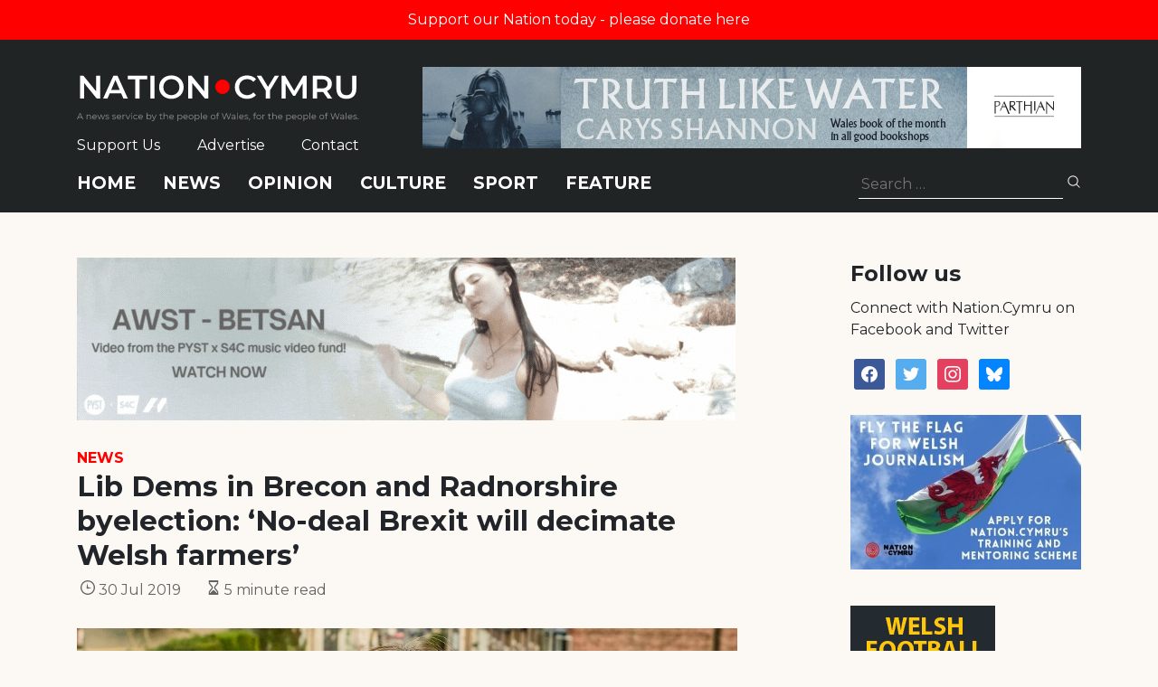

--- FILE ---
content_type: text/html; charset=utf-8
request_url: https://www.google.com/recaptcha/api2/anchor?ar=1&k=6LePZDQaAAAAAD4YRPYe2UN1DCp1JQhRUpEPLGqN&co=aHR0cHM6Ly9uYXRpb24uY3ltcnU6NDQz&hl=en&v=TkacYOdEJbdB_JjX802TMer9&size=invisible&anchor-ms=20000&execute-ms=15000&cb=842o5mp64nrx
body_size: 45120
content:
<!DOCTYPE HTML><html dir="ltr" lang="en"><head><meta http-equiv="Content-Type" content="text/html; charset=UTF-8">
<meta http-equiv="X-UA-Compatible" content="IE=edge">
<title>reCAPTCHA</title>
<style type="text/css">
/* cyrillic-ext */
@font-face {
  font-family: 'Roboto';
  font-style: normal;
  font-weight: 400;
  src: url(//fonts.gstatic.com/s/roboto/v18/KFOmCnqEu92Fr1Mu72xKKTU1Kvnz.woff2) format('woff2');
  unicode-range: U+0460-052F, U+1C80-1C8A, U+20B4, U+2DE0-2DFF, U+A640-A69F, U+FE2E-FE2F;
}
/* cyrillic */
@font-face {
  font-family: 'Roboto';
  font-style: normal;
  font-weight: 400;
  src: url(//fonts.gstatic.com/s/roboto/v18/KFOmCnqEu92Fr1Mu5mxKKTU1Kvnz.woff2) format('woff2');
  unicode-range: U+0301, U+0400-045F, U+0490-0491, U+04B0-04B1, U+2116;
}
/* greek-ext */
@font-face {
  font-family: 'Roboto';
  font-style: normal;
  font-weight: 400;
  src: url(//fonts.gstatic.com/s/roboto/v18/KFOmCnqEu92Fr1Mu7mxKKTU1Kvnz.woff2) format('woff2');
  unicode-range: U+1F00-1FFF;
}
/* greek */
@font-face {
  font-family: 'Roboto';
  font-style: normal;
  font-weight: 400;
  src: url(//fonts.gstatic.com/s/roboto/v18/KFOmCnqEu92Fr1Mu4WxKKTU1Kvnz.woff2) format('woff2');
  unicode-range: U+0370-0377, U+037A-037F, U+0384-038A, U+038C, U+038E-03A1, U+03A3-03FF;
}
/* vietnamese */
@font-face {
  font-family: 'Roboto';
  font-style: normal;
  font-weight: 400;
  src: url(//fonts.gstatic.com/s/roboto/v18/KFOmCnqEu92Fr1Mu7WxKKTU1Kvnz.woff2) format('woff2');
  unicode-range: U+0102-0103, U+0110-0111, U+0128-0129, U+0168-0169, U+01A0-01A1, U+01AF-01B0, U+0300-0301, U+0303-0304, U+0308-0309, U+0323, U+0329, U+1EA0-1EF9, U+20AB;
}
/* latin-ext */
@font-face {
  font-family: 'Roboto';
  font-style: normal;
  font-weight: 400;
  src: url(//fonts.gstatic.com/s/roboto/v18/KFOmCnqEu92Fr1Mu7GxKKTU1Kvnz.woff2) format('woff2');
  unicode-range: U+0100-02BA, U+02BD-02C5, U+02C7-02CC, U+02CE-02D7, U+02DD-02FF, U+0304, U+0308, U+0329, U+1D00-1DBF, U+1E00-1E9F, U+1EF2-1EFF, U+2020, U+20A0-20AB, U+20AD-20C0, U+2113, U+2C60-2C7F, U+A720-A7FF;
}
/* latin */
@font-face {
  font-family: 'Roboto';
  font-style: normal;
  font-weight: 400;
  src: url(//fonts.gstatic.com/s/roboto/v18/KFOmCnqEu92Fr1Mu4mxKKTU1Kg.woff2) format('woff2');
  unicode-range: U+0000-00FF, U+0131, U+0152-0153, U+02BB-02BC, U+02C6, U+02DA, U+02DC, U+0304, U+0308, U+0329, U+2000-206F, U+20AC, U+2122, U+2191, U+2193, U+2212, U+2215, U+FEFF, U+FFFD;
}
/* cyrillic-ext */
@font-face {
  font-family: 'Roboto';
  font-style: normal;
  font-weight: 500;
  src: url(//fonts.gstatic.com/s/roboto/v18/KFOlCnqEu92Fr1MmEU9fCRc4AMP6lbBP.woff2) format('woff2');
  unicode-range: U+0460-052F, U+1C80-1C8A, U+20B4, U+2DE0-2DFF, U+A640-A69F, U+FE2E-FE2F;
}
/* cyrillic */
@font-face {
  font-family: 'Roboto';
  font-style: normal;
  font-weight: 500;
  src: url(//fonts.gstatic.com/s/roboto/v18/KFOlCnqEu92Fr1MmEU9fABc4AMP6lbBP.woff2) format('woff2');
  unicode-range: U+0301, U+0400-045F, U+0490-0491, U+04B0-04B1, U+2116;
}
/* greek-ext */
@font-face {
  font-family: 'Roboto';
  font-style: normal;
  font-weight: 500;
  src: url(//fonts.gstatic.com/s/roboto/v18/KFOlCnqEu92Fr1MmEU9fCBc4AMP6lbBP.woff2) format('woff2');
  unicode-range: U+1F00-1FFF;
}
/* greek */
@font-face {
  font-family: 'Roboto';
  font-style: normal;
  font-weight: 500;
  src: url(//fonts.gstatic.com/s/roboto/v18/KFOlCnqEu92Fr1MmEU9fBxc4AMP6lbBP.woff2) format('woff2');
  unicode-range: U+0370-0377, U+037A-037F, U+0384-038A, U+038C, U+038E-03A1, U+03A3-03FF;
}
/* vietnamese */
@font-face {
  font-family: 'Roboto';
  font-style: normal;
  font-weight: 500;
  src: url(//fonts.gstatic.com/s/roboto/v18/KFOlCnqEu92Fr1MmEU9fCxc4AMP6lbBP.woff2) format('woff2');
  unicode-range: U+0102-0103, U+0110-0111, U+0128-0129, U+0168-0169, U+01A0-01A1, U+01AF-01B0, U+0300-0301, U+0303-0304, U+0308-0309, U+0323, U+0329, U+1EA0-1EF9, U+20AB;
}
/* latin-ext */
@font-face {
  font-family: 'Roboto';
  font-style: normal;
  font-weight: 500;
  src: url(//fonts.gstatic.com/s/roboto/v18/KFOlCnqEu92Fr1MmEU9fChc4AMP6lbBP.woff2) format('woff2');
  unicode-range: U+0100-02BA, U+02BD-02C5, U+02C7-02CC, U+02CE-02D7, U+02DD-02FF, U+0304, U+0308, U+0329, U+1D00-1DBF, U+1E00-1E9F, U+1EF2-1EFF, U+2020, U+20A0-20AB, U+20AD-20C0, U+2113, U+2C60-2C7F, U+A720-A7FF;
}
/* latin */
@font-face {
  font-family: 'Roboto';
  font-style: normal;
  font-weight: 500;
  src: url(//fonts.gstatic.com/s/roboto/v18/KFOlCnqEu92Fr1MmEU9fBBc4AMP6lQ.woff2) format('woff2');
  unicode-range: U+0000-00FF, U+0131, U+0152-0153, U+02BB-02BC, U+02C6, U+02DA, U+02DC, U+0304, U+0308, U+0329, U+2000-206F, U+20AC, U+2122, U+2191, U+2193, U+2212, U+2215, U+FEFF, U+FFFD;
}
/* cyrillic-ext */
@font-face {
  font-family: 'Roboto';
  font-style: normal;
  font-weight: 900;
  src: url(//fonts.gstatic.com/s/roboto/v18/KFOlCnqEu92Fr1MmYUtfCRc4AMP6lbBP.woff2) format('woff2');
  unicode-range: U+0460-052F, U+1C80-1C8A, U+20B4, U+2DE0-2DFF, U+A640-A69F, U+FE2E-FE2F;
}
/* cyrillic */
@font-face {
  font-family: 'Roboto';
  font-style: normal;
  font-weight: 900;
  src: url(//fonts.gstatic.com/s/roboto/v18/KFOlCnqEu92Fr1MmYUtfABc4AMP6lbBP.woff2) format('woff2');
  unicode-range: U+0301, U+0400-045F, U+0490-0491, U+04B0-04B1, U+2116;
}
/* greek-ext */
@font-face {
  font-family: 'Roboto';
  font-style: normal;
  font-weight: 900;
  src: url(//fonts.gstatic.com/s/roboto/v18/KFOlCnqEu92Fr1MmYUtfCBc4AMP6lbBP.woff2) format('woff2');
  unicode-range: U+1F00-1FFF;
}
/* greek */
@font-face {
  font-family: 'Roboto';
  font-style: normal;
  font-weight: 900;
  src: url(//fonts.gstatic.com/s/roboto/v18/KFOlCnqEu92Fr1MmYUtfBxc4AMP6lbBP.woff2) format('woff2');
  unicode-range: U+0370-0377, U+037A-037F, U+0384-038A, U+038C, U+038E-03A1, U+03A3-03FF;
}
/* vietnamese */
@font-face {
  font-family: 'Roboto';
  font-style: normal;
  font-weight: 900;
  src: url(//fonts.gstatic.com/s/roboto/v18/KFOlCnqEu92Fr1MmYUtfCxc4AMP6lbBP.woff2) format('woff2');
  unicode-range: U+0102-0103, U+0110-0111, U+0128-0129, U+0168-0169, U+01A0-01A1, U+01AF-01B0, U+0300-0301, U+0303-0304, U+0308-0309, U+0323, U+0329, U+1EA0-1EF9, U+20AB;
}
/* latin-ext */
@font-face {
  font-family: 'Roboto';
  font-style: normal;
  font-weight: 900;
  src: url(//fonts.gstatic.com/s/roboto/v18/KFOlCnqEu92Fr1MmYUtfChc4AMP6lbBP.woff2) format('woff2');
  unicode-range: U+0100-02BA, U+02BD-02C5, U+02C7-02CC, U+02CE-02D7, U+02DD-02FF, U+0304, U+0308, U+0329, U+1D00-1DBF, U+1E00-1E9F, U+1EF2-1EFF, U+2020, U+20A0-20AB, U+20AD-20C0, U+2113, U+2C60-2C7F, U+A720-A7FF;
}
/* latin */
@font-face {
  font-family: 'Roboto';
  font-style: normal;
  font-weight: 900;
  src: url(//fonts.gstatic.com/s/roboto/v18/KFOlCnqEu92Fr1MmYUtfBBc4AMP6lQ.woff2) format('woff2');
  unicode-range: U+0000-00FF, U+0131, U+0152-0153, U+02BB-02BC, U+02C6, U+02DA, U+02DC, U+0304, U+0308, U+0329, U+2000-206F, U+20AC, U+2122, U+2191, U+2193, U+2212, U+2215, U+FEFF, U+FFFD;
}

</style>
<link rel="stylesheet" type="text/css" href="https://www.gstatic.com/recaptcha/releases/TkacYOdEJbdB_JjX802TMer9/styles__ltr.css">
<script nonce="qg4dn-OuO4cAoMmVrWT5ZQ" type="text/javascript">window['__recaptcha_api'] = 'https://www.google.com/recaptcha/api2/';</script>
<script type="text/javascript" src="https://www.gstatic.com/recaptcha/releases/TkacYOdEJbdB_JjX802TMer9/recaptcha__en.js" nonce="qg4dn-OuO4cAoMmVrWT5ZQ">
      
    </script></head>
<body><div id="rc-anchor-alert" class="rc-anchor-alert"></div>
<input type="hidden" id="recaptcha-token" value="[base64]">
<script type="text/javascript" nonce="qg4dn-OuO4cAoMmVrWT5ZQ">
      recaptcha.anchor.Main.init("[\x22ainput\x22,[\x22bgdata\x22,\x22\x22,\[base64]/[base64]/[base64]/[base64]/[base64]/[base64]/[base64]/[base64]/[base64]/[base64]/[base64]\x22,\[base64]\x22,\x22ScK6N8KQw65eM2UGw5DCol/Cu8OteEPDr0TCq24Lw5TDtD13MMKbwpzCkk3CvR5cw4EPwqPCtUvCpxLDhFjDssKeLcOjw5FBSsOuJ1jDnsOMw5vDvFEIIsOAwrvDn2zCnnlqJ8KXYU7DnsKZQgDCszzDpsKuD8OqwpRvAS3CuQDCujpjw5rDjFXDr8OwwrIANQpvSj1sNg49MsO6w5stRXbDh8O6w7/DlsODw5fDhnvDrMKlw6/[base64]/CkTHCh8OAZnVEZsO0KcOfwo0HwqjCp8KgX0R5w4zCskJuwo0MHMOFeCoEdgYXdcKww4vDocODwprCmsOXw4lFwpRQSgXDtMKVa1XCnwt7wqFrU8K5wqjCn8K4w6bDkMO8w4QswosPw7zDrMKFJ8KpwpjDq1xuWnDCjsOmw6Bsw5kawoQAwr/CiAUMTjl5Hkx0bsOiAcO/[base64]/CmQ/CplwbA3XCl8KrMHtXXHF8w4HDi8OPDsOAw6gWw58FPHNncMK5VsKww6LDg8K9LcKFwpQUwrDDtyfDn8Oqw5jDjHQLw7cow6LDtMK8I2wTF8OyIMK+f8OjwoFmw78iEznDkHswTsKlwooxwoDDpwvCnRLDuRLClsOLwofCocO+eR8IYcOTw6DDpsO5w4/[base64]/CmlIVPlXDgcKrKMOawqFsw5vDlMKiDwJoD8O/I0V2QMOJbn/CuDF1w6nCsEFUwrLCrAjCv2MTwpE6wqvDhsOmwpbCjiMITcOiZ8KKUyFTdCrDgw3CucKVwrfDkR9Iw6rDqsKcDcKbB8OJaMKRwr/CnH/DicOyw7dZw7dfwr/CiAnCixETPcOPw5fCscK4wrsPOcOWwofCtcOSEz7DhyDDmCHDsnoJU2fDosOGwpRQOG/CnmNDAmgSwpNEw57CgS1YfsOIw7N8X8KSQSQVwqwqW8OJw5U2wodgCHpsZ8OawoJrJW3DtcK6L8K6w54nVMO9w5QVLlzDu2vCpy/DribDtkF7w4cyb8OZwqkKwp4MUWTDicOtKcK5w4vDqnTDvy9Hw7fDhEDDnF/CgcO1w57ChxU4RV/Dj8OVwrNSwp1WHcKfMFHCusK+wonCqhI6NkHDrcK3w5tbKnDCl8K/wp9Tw77DjsOBfFlhXMKAw781woTDu8OMEMK8wqrCl8K/[base64]/DuCVyw74YFMOLwrN4X8OwYiZQwrIbwoApwpHDg2PCngjDikPCpWASQQxZMsKoYADCmcK4wr9scsKIMsO2w5LDj3zDn8KCCsOUw7siw4UlRlNdw5dlw7duN8OnVMK1dGh0wpDDusOrwo/Cj8KXFMO3w7XCj8OJR8KrMV7DvS3CogzCo2rCrMOwwqfDksOMw4bCkyVzDBYxcsKSw73CqU9+wpFRIS/DlCDDn8OSw7HCiTrDvwLCqMOMw53DgMKGw43DpT8/d8OIccK2OxDDvhnDvkDDp8OabhjCmC1vwop5w7DCrMKVCntjwogVw4PCo0rDhX3DqxbDi8OFUyzCvEcIFn0vw5Jcw5TCq8O5Xjt8w7gUQnoAXHM/ER/DoMKMwozDm3vDgXBgNjpswq3DgEvDvy7Ck8KRP3XDisO2SzvCqMKyJhMuKw5aL1hIOEDDlyN3wpplwpcnO8OOf8KFwqTDnxhoM8OyeUnCmsKMwrbCsMOuwqLDkcOTw5PDnT3Dn8KMHsKmwoJ3w67CumvDu3/Dq3wRw7FzY8ODSmrDvsKnw45bfcKOPHrCkiQ0w4DDscOhY8KhwqZuLMOZwpZ2VsO7w4UKIMKWO8OKQChBwp3DihjDg8O2GMKzwoXCqsOSwpZLw6jCkVDCrcOFw6bCuHTDlMKGwqwww4bDplR/w417HFTDgcKFwr/CgwYPZ8OOGcKxMDZ9Pl7DrcKdw6HCjcKQwqpJwoPDucOyTSQUworCsmrCrsKrwpgGLcKMwqfDsMK5KyTCrcKqcmjCjRkXwrzDugFVw5pSwrYmw5M/wpXDksKWAsK7w68PXUtnA8OVw5J9w5ILcwUeBgTDnQ/Co39swp7DmDBjPUUTw6pCw67Di8OsAMK6w7PCkcOtNcOfHMOMwqoow5bCr2ZcwoN/wrRIEcONwpHCu8OlfwTCuMOAwpoBM8O4wrzCq8KMCMOAw7Zuay/[base64]/[base64]/CsD4KwrDChEjDjsKnL8O4bcOxYcOCBCbDlEAvD8KfasOYwq/[base64]/CoMOdazzCnsOtw5M9w71wVMO5VxZBYcOoHG98w6tgwp8tw6XClMOtwpw3LARWwrV2GMOIwobCrGhhV0VFw6kWAW/CuMKJw5oewqQYw5PCo8KVw6EWw4sYwrLDkMKsw4fCl3DDu8K4Vi90AUIzwr5ewqFgXsONw6rDr1AmI1bDusKOwqJkw6kQMcKBwr42IFLCo1kKwpsTwr7DgTfCgwFqw6HDsUrDgBrCgcOSw5FkESoFw65jH8O9IMKtwrHConjCkS/Ciz/DjsO6w7vDpcK0QcKwDcKuw7kzwqMAESUUQ8OITMOqwrsMJFtYMn4ZSMKTLWlCWz/DicKuwoZ9wpYuNQnCvMOPVMOeFsKNw7jDpcKNMHVtwq7CmzdLwp9jFMKcXMKMwoLCuyzCocO2KsO4w7RUFyTDvsOGw6M9w5wWw6XDmMO/TcKvcglzX8K/w4vCv8OgwrQ+JcOLw6nCt8KDQnhtdMK1w705wrghZcODw6cfwp44VcKXw6Ebw5Y8KMO/[base64]/Dgg15XRAZUWTCtsKkURdddsKiRiY4wqxHKScHR1R+CiViw6fDg8O7wo/[base64]/wp1JenfDoMOGRz1ND8K7wr7CmitMw7dyOk8WbnXCn0jCpcKOw47DjMOKEAzDoMK6w5fDi8K0K3RXLEPDqcKWRHHClygwwpJ2w6p6N3nDv8OBw4AOIGx/HsK8w55cLcOhw69fCENYLSzDq1kJfcOJwrd+woDCj2HCv8OBwrFRUMKAT2h5C3oywr/[base64]/ChQPCrQJhFMK+woTCtsKww5TCuMOUw6DDqsKCw6/CgMKUw6hHw7NoAsOscsKPw5Jpw5nCqw91CEwbDcOUDDBYTMKIFQ7DrCF/fE8xw4fCscOqw6fDtMKPb8OzOMKoKn1Ow6EkwqvDg3Blb8OUQ1HCmyjCuMKjZGbCg8Ktc8OZdB4aNMK0JsKMC2TDlnI+wpkIw5EGTcOTwpTCvcKRwp3DusOtw7Q5w6hGw7fCpz3Dj8OBwqvDkQTCosOVw44RdMKGDz3CpcKJCcKXT8KZwq/CoRLCicKgTMK2NUM2w4zDhsOFw5scH8ONw5LCuyvCi8OVIcK4woBrw5LCq8OHwoDCqi8Aw5I1w5bDpcOUC8Kmw6bDvcKdb8OYKiJ4w6JLwrB9wr7DmzrCtcKhGS8JwrXDgcKea30Ow5bCkcK4w65/wrLCmsKEw4XDnXY4el7CkRUgwrDDn8OwOQrCrsKUZcKDAcOiw7DDmUxLwpzCsBEjF3bCnsK2SWdCNyBTwpZ9w6t1EsOUf8K4ci0NOwzCssKqVBQhwq0Ow652MMO2UhkcwpPDtmZkwrTCuER2wprChsKqWi1yX3McDw85worDrcOGwpIcwq/Ck2rDo8K4EsK1A3/DtsKKWsK+wpnCth3CgMOyY8KdT0fChQfDscOuDAXChznDn8KxTcKvC3c1MUhaeyrClsKhw70WwodEAA5+w6DCqcKuw63DqcKYw5HCriQnO8OtDBzDuCZ7w5zCg8OjF8Obwp/DhSrDjcKpwoRgB8KnwofDs8O/IwAZasKWw4/[base64]/CscOuw4XDhTcJVMKJei/ChAfDuMKTKGxCwoJxanfCsUFuw4XDljDCkMKIWwnDt8OLwp8XAMOoDsO8eF/DkDwRw5nCmhrCosKfw7DDj8KjZmZgwodzwq0vdsK+M8Ozw5bCknVSwqDDoRN9woPDkRvCmEl/[base64]/wpYSw4Vfw58fw7DCpEPCtnwsYsK3woFQw7wfC1Rlwoh/wrLDosKiwrDDlVl1P8KxwpzDrHETw47DgsO2ScO/ZH/CqwXCiD7CpMKlflnDpsOYd8OawoZnWAk8RiTDjcOjfBTDukQmIhtCB3DCrWPDl8OzAcOhDMORSGTDuC7DkzLDqBEcwpYTXcKVY8KOwqrDjRUyDSvCucKEPANjw4RIw7gew402bBYOwot6bH/Dp3TCtWlNw4XCm8OUwoMaw4/DpMOwOX80XcK3TsOSwplfXsOkw7V4BUY5w6jDmhARbsOjdsK+FcOiwoc3XcKgw6bCpyEXGB4MQ8OWAsKPwqArPVbCqWQgKcOQwo3Do3XDrhFmwqvDmwDCksKzw47DoiwuVHgJScOAwpstO8KywoDDjcO7wqHDqBUHw4ZTbwF7PcOcwojCvTU/J8Knw6DCrkU2GTrDjCgqasKkU8K2V0LDj8OsU8OjwrA2wr3CjjjDg1EFJQkTdmLCr8OOTnzCvsKWX8OMN0EYLsK7wrAySMOQwrJuw4XCsiXDmMKBZ2vCsxzDkXzCosKbwoJmPMKCwpvCrcKHLcOww6HCiMO9wrtgwqfDgcOGAj0fw4zDm10ZeQ/CncOeGsO4KCcZQ8KLNMKvSEU4w4YNHyfCmBvDqg7DncKCGcOkB8KWw4Y7T090wq1pOsOGSCZ6fTPCpcOow4glPXtSwrtnwpLDhCHDhsODw53DoEQPcQwYVHBIw4Vrwqhow54tBsKARsOAL8K3WXRbAyXDryM4fsOAGwsYworCs1d3wq3DjG3CmGrDnsKhwo/CvMOJZsO0Q8KqPyzDh1rCgMOIwrHDu8K9JwfCjcOubMKQwpzDiBHDh8K+CMKTN1cjfFlmAsKtw7PDqQ7CgcOpUcOlwobCvkfDqMOuwotmw4U1wqI/AsKjEBTDt8KVw7XCscOVw5UvwqouMTPCuCIQSsOSw7bCvmPDgsKadMO/a8K8w5x4w7/DlCTDklhrb8KmXcOOMEhoL8K5f8O2w4I8NcOVBUXDjcKHwpLDocKQaTnDjU8OfMKKKlzDtcOGw4cfw5R6Pm43GMKBeMK9wqPCvMKSw4vCtcKmwozClUDDlcOhw5xEL2HCt1PCr8OkacOyw4rClWdew5rDvz4uwrXDol3CtAU/f8K5wo0fw4hMw53Ct8OGw5vCum9eJgvDhMObTmxkQcKDw48bH3zCmsOZw6HDthpMw4kxYkMGwqUBw7zCocKQwpoowrHCq8ODwppUwog6w4xBJk/DtUg9PgUdw4shQlIuDMKqwonDuQ92cm45wqvCmsKOJRwwNEYAwqjDscKHw7PDrcO4wogVwrjDrcOCwpRKWsKaw4XDgsK5wovCi15Rw63CtsKgX8OKE8Kbw4TDu8OxacOPSTEhZCTDsxYNw5ohwprDrQvDpQTCtMOlw5jDhA/DgcOOTi/[base64]/[base64]/[base64]/CmnAjwpkhc8KgBMKNwqfDnTsMw7bCicOFY8KlwpRzw7lkwo7CpCVRY1LCt3XCs8Ktw7/ClH3DqXQ9UAI9CcKrwqFqwprDpsKSwrDDo3XChhEswrMVYcKwwp3DjsKxw4zCgB03wrt7KMKhwo/Cu8OGbVgZwpUtNsOGf8Kmw64EWSfDlGIWw7LCi8KsfHBLUmDClsKMKcO/wpXDmcKfHMKdw5sIF8O3ZhjDqlvDrsK7UsOrw7vCrMK7wopMXhlQw79yX23DvMOpwrg4AQvDs0rCtMKzwqU4QzFdwpXCiw14wqkGCxfDmcOFw7nClk5Pw4Nhw4LCqS/Cq15rwqfCmWzDjMKUw4JHUMKwwrzCmX/CllDClMKmwpBxDE03w6JewrJMf8K4D8OLw6bDtzfCn1vDgcKZUngzUMKrw7HCjMOAwpLDncK1HB4SaRDDqxbCscOgQ1VQdcKzZcKgw5fDhMKLbcKFw4oRPcK3wolWSMOrw4fDlFp+wo7Dm8K0dcOTw4cowrZGw5/Cu8OPacKdwp0ew7LDs8OWV1rDjlMsw5nClcOeTwDCnT/ClcKfRcO1fCfDgMKSYsOUDhMzwqE5FMK/cno5wqIedD81w509wrZzI8KfLsOyw5t/[base64]/dTLDksO/RMOPwqN3wpwDPMKMwrPDsADDkjJrw441LMOMXMKuwp3ClFNCwpReeQ7Cg8Kew5/Ds3jDmsK1wo1sw6suNVDCr2MnaHzCkW/Cn8KpBsOVNMKWwpzCpsKgw4R3NMOZwptSb1HDnsKPEDbCiG9tFkbDhsO+w4jCtMOSwqIiwrPCvsKYw7J/[base64]/LgHCkGVUw6zClcOAwqxGw6zCkCrDqsKqBHRGClRdfSkNBMKgwonCoXdsRMOHwpA+LMKSQ0jCj8Oiw53DnMODwrgbOSc1UnIxW0s2WsK8w7QYJj/[base64]/[base64]/CnTHDq1fCi2ggPjfCh8OOwqEJw6zDhMKYeh/[base64]/DumA9w4MwSXLDs8O+wrbDmW/DssO6fsOEw60PGBlUK1fDumFGwrXDhsOXHjXDkMKONxZeDMOCw7LDlMO5w5nCvjzCl8O2N33CjsKCw4I2wq/[base64]/ClXnCtG06wo9Qw5TDnMOGw5zDoMO9Ey1cwotHd8KbZGUnCwLDl29PcitjwrkbXG1vcE94a3hJBzELw71CC0fCtMOvV8OrwrHCry/Dp8O3I8K2IXlewpDCgsKpfCpSw6M0WMKFwrLCsSbDvsKxXynCocKWw7jDnMOdw541wpTCn8KbCW4Xw6fCqEXCmSPChGkNbxQ/SR8WwoTCgsK7wowIwrfCpcKxc3HDm8K9fhXCjWDDjhDDrQBTwrktwrLCswlIw4PCrhpQJAnDvw08dBbDriUnwr3CksOjCcKOwrjCl8KVb8OvPsK3wrlww51+w7XCtwTDt1ZMwqbDiyF9wprCiSvDq8OIN8OcZFdkRsK5ZjxbwrLCoMKOwr4BA8KmBTDCvAPCjS/DgcOOBStZf8Ogw5HCpl/[base64]/[base64]/DoMOWaMOGwrXDgk3DqEkcw6ZvWMK8wrXCmUt+QsOfwqpqDsOGwrx7w7TDlMKiGSDCqcKGaVjDigonw7Z3ZMKES8OnO8O3wo1ww7TCuCFJw68nw4JEw74SwodccMKnIVN8wrFiwqp+Uy/[base64]/DlsOjM8OEwqbDiXAJw7A8WMO0cwjCqz12wrg1fXQ3w5PCjH4IR8O5RsOQOcKDC8KITGLCjhPDnsOiJsKRKCnCiWjDl8KZSsO8w596AsKDT8K1w6LCpcOYwrIofsOSwoXDhTvCgMOLwo3DisO0EFQqLyzChVDDrQZdFsKWPi3Dr8Kzw5MTLCElwqPCocKyWW/CpVp/w4TClDZ8LcOvbMO4w60Xw5UMF1UkwqfChHbCnMKDWjdXVEBdO2HCj8K6CSjChm7Dm2sCGcODwo7DnsOzNT9lwrI0wqbCjCoZXW7CrD83wqpXwpBlWGE+B8OwwobCgcKxwqNmw7bDicKnKT/CmcONwo4XworCnTLCj8OvAEXCv8KxwrkNw74EworCmsKIwq0jw6vCmEXDrsOEwolPEkXCv8KbUTHDmgFqNx/DssOsdsKlXMOpw71DKMKgw5teZWFWJQzCk110FkxKw6ZfUl8aCDoyTkU4w5pvw4wBwpgVwo3Cviwow7gIw4VIa8OCw7cGFcK5EcOAw5t2w6gPP3BWw6JEAMKRw5hGwqfDgVNCw6xpSsKUfy9dwo7CvMKtS8OlwoxVC18lSsOaaGvDghRMwrrDs8OkLHfCmz/CssOZAcKoeMKXR8OOwqjCplclwosbwqXDhl7CucO8DcOOwrrDmsOpw7YPwoZAw6oHKCvCmsKVJsOEN8OxX1rDk2nCu8KIw4PDqXQpwrtnw5PDn8K9wqBSwr/CmsKhBsKgG8KrYsK1CmLCgkYiwojDm11jbyzCpcOYUEtNHsOic8K1w4k/[base64]/DksKZw7PDrG3CuMKbwo0Lw6HCgsKVwofCgmd3wqjDpsO2FMOHXcOzDMOwJsOUw6l/wpjCgsOMw6HCosKew5zDh8K1YsKnw5B9w5FwH8OOw4Yuwp7DrT0PWwgGw71bwoYsDQFsRMOMwoXCvsKow7XCmwvDuAI/MsOaUsO0dcOew6vCrsOcVSrDnWx0OjHDtcKyMcOsfnsFasKtCFXDl8OHCsK/wrnCt8ONCcKDw6LDi0/DoArCqGfCiMOTw7nDlsKdG08hBDFuIwrCvMOuw6fCq8KWwoTDsMOXTMKZPDJwIUUxwo4FW8OYMDPDm8KCw4MBw4HCmng1wpLCssO1wrnCgCDDjcOHw5TDs8OLwpBlwqVHHsKjwr7Dl8KTPcOMKsOawrnCusOcFHXCvj7DlE/[base64]/DscORfsO8YMKWwqjCucKbwpDDtB1vw77CnMK9acKgRcKCZMK3PkPCim7DsMOqO8OXAQI9w51pwpjCrRXDjUcTW8OqNE7DnFQ7woZvFWjDkQ/Ck3nCt33DjsOiw7zDqsODwq7Cnn/DsX/[base64]/[base64]/Dt8KMQ8Odw5fDv8OCw4BGMsOLw7jDhsOdJ8O1wpBwasKuflzDlcKKw4/DhjEEw6PCs8KVdh/CrGLDscKTwphsw4AYbcKWw4BWIMOochTCncKSCRXCs3DDng1PZcOPaFLDhVzCgh3CsFDCuFLCjGIubcKDQ8KiwpjDisKFwr/Dgx/DvhbCinbCtMKDw5crNBvDhAbCoijCucKuNcO1w65hwp4LX8K7WHB0w596bUdIwo/ClMOiG8KiGhTDnUfCgsOhworCnQJuwpfCrnTDnHgHHg/[base64]/Ci8OHAsK0NMKGNi5Sw5YRw47CkkEIwrvDgVVLTcKkdmjCrcO2MsOQeXF7F8OIw4Ipw74hw53DkBzDnRp9w5ouPVnCgMOsw6XDosKvwoFqcycHw5RDwpLDusOaw6skwq1jwoXCgUQww61tw5RGw7oQw4sEw4zDnsK2BEbCtXpuwrh/LAo2woXCg8OEJcK7KX/DlMKfecOYwpvDl8OPCcKUw7fCg8Oywphjw5gJCsKbw5UhwpUgH1d0bnJ8K8OOf1/[base64]/DuBvCiDhSNMKVYMK3w4fCnMOow49vwrnCmcKDwoQcbg9lNwRqw6ZDw6DDkMOuYsKqO1DCiMKDwqfCg8ODZsKnAsOIEsO8J8K5bjXDlj7CiTXCiU3CmsORFRLDqF7CiMKGw4csw4nDnxZxwqjDtcO4Z8KAUExIUA8iw4d8S8KIwqfDlXBWIcKUwph3w7A/NkvChUBJSGE/BjvCgVNySQLDti/Dm3xiw4/DjWkiw5DDqsKlDkthwrLDv8Kuw6VJwrBTw7hdeMOCwo/ClATDhV/Cpl9Dw5fDkm7DqsO9wpIOwoc6R8K+wrjCjcOFwptIw4gHw4HDhjjCnB1HQTfCiMKXw7LCn8KfFcOdw6/DpyTDjMOzbsKZOXEiw5PCsMOVOA0zRsK0Zxopwp4hwqIMwroWU8OdDEzCgcKuw70IasO/ahFQw5MjwoTDvkYSX8OAVxfCt8OYLwfDgsKRTkQPwp0Rw4omUcKPwq3CnsOJKsO7cwkDwq/DrcO1w7lQPcKswoF8woLDjB4kRMO7e3fDhsO0chfDhF/CpUfCucOpwoHCvsKvIGDClcKxD1ADwokADicxw5EgSEPCrwLDqSQBMcOJYcKnw4XDs2LDscO4w73DhF7Dr1vDlHbCosKrw4pEw7EdU1gRCsKtwqXCiXHCicOUwo3ChAJwOhZtaQvCmxBGw6nCrTFewoB5dljCrcKew53DtsOsZ3rCoDPCvMKKLcOzPjoxwqTDt8Oywr/[base64]/DuTUgw7LCj8KaXRlsw5pVb8O1UsOWw7RoQsO3MUdjeEF7w5UGNQ3CoirCnsOUKX7DocOjw4bDpcKPKj0Dwq3CksOQw4vDrVfCvyZQYzJrK8KrGsOyC8OOVMKJwrcYwonCkMO1HcKYezLDkilfwr82S8Kvwq/Dv8KTwrxwwpxbQHvCtHnDnT/[base64]/cAfCtA4Qwo5+I8KFWltxaEvDrm9Iw4ZDwojDigvDlUJVwqtcKzXCl3zCisO3wrdYdiHClsKdwrbDuMOyw54gX8OzfivDjsOLFxtCw4wTSwJrS8OGLMKUME/Drxkic2zCsihqw4xrO3nChMOyJMO+wrnDhGbCl8OMw4XCssKuCD41wqXChcOwwqRgwp5ABsKPSMOibcO+w6xvwpXDowHCm8K1AxjCnXXCocOtRBDDmcOwTcO0wo/CvsOiw6hzwpFwai3DosK+Fn41wpLCkVfCklLCmX0JPxcPwp3DmF8RF0LDsRXDvcO+IG5ewrdQTgJ+KcOfbsOSFnHCglLDksOdw60nwoZ6d3NPw6V4w4DCnQTDokdDR8OBEX8/woRVY8KEbMO4w6fCrixTwr1Vw57CnnjClijDjsOeM0XDtDzCs2tjw6s2cwPDp8K9wqoMMMOlw73CiXbCk3fDnTcoAMOYfMO/a8KTBSENX3tPwp1wwrPDsAAPAMOJwpfDgMK1woYdasOdasK5w4wNwow0CsKew7/DpiLDiWfCsMOeUlTCvMOIT8Ogwo7CgkhHAGfDigbChMOhw7csEMO1O8K+wrFMw5wMcHLCq8KjJ8KFNFx9w7rDhA1dw5hED27CqSMjw710wqxow4IuTTrCoA3CqMO0w5rCocOCw7vDsBzChsOrwotIw5Bgw7okesK9f8OVY8KJKn3Ci8OSwo/DjA/CqsO7wqEvw5HCoE3DhcKRwqrDqMOdwoTCkcK+VMKPdsOUeUB0wo8Mw4ErJlDCj3DCnWDCpMOEwoQEY8OrUG4Ow5M7O8OPAiBVw57Cm8KqwrrCncK1woYzHsOvw6TDl1vDiMOzUMK3KivCpcOILWTCqsKAw69Zwp3CjMOIwr0BLhzCoMKHUWE5w5XClQJuw6/[base64]/w6NywrvCojhOSsOvQMOfQTHDrMKEBlNbwpAwRsObOUTDpF98wpI9wooLw5JBZjzDqRTClnHDshTCgGjDncOoDiR2VTg9wqHDu2E1w6fCh8KEw5U7wrjDjsOHVlUFw5dOwrVnf8KSPWnCil/Cq8KkZFdpIkzDjMKiJCPCqygtw6oPw58xHycgOHXCmsKnSHjCqsKYf8K5asOnwopYcsKce24TwovDjX7DiB4mw4MTbSQYw7NxwqjDo1PDix8yD1dTw5PDpMKRw4Umwp4kE8KLwrgtwrzCj8Otw6nDvi/[base64]/[base64]/CnQzDky4twqrDrDHDrVoiOMOPE8KewoTDvQzDoDbDusKAwrs8w5h6LMODw7Ydw54yYsKXwoYOL8O2T1heE8OlI8O+VgdKw5AUwrbCgMKywrphwpHCozvDsSVHYQ3DlhLDn8KiwrRnwoTDiTDDsj0hwr/CoMKAw6zCrDw4wqTDn1LCl8KVU8KwwqbDq8KhwoPCmmQ5wpJIw47CrsO+S8ObwqvCpy4iEC9QV8K7woF6WjR1wrsGcMK/wr/Do8OQJwzCjsOZRMKRAMOGGWU/wpbCusK+bivCqsKMMx/[base64]/DnQssw6LDlsKrwrw+RSpQwpDCrsKNR3/CmsKVJsK5KHjDp2QOAxLDocOuL2NeecK/EE7DtcKPFMK1Jj7DtjRJw4zDm8OvQsOFw4/[base64]/CvGQmw4XDqiMSwoYMdgbCqcOBAQ58BSh8CsKbb8OGGjd4A8KBwqLDsmN+wql4L0jDjE99w4bCrF7DucKBMCBXw5zCtVsLwoLCigV9Y1nDmj7DkwLCusO/w7/Dl8OJV3LDj0XDqMKcBCljw7/CmTVywoUhDMKaMcOySDxkwptnXsKlUWEdwqh5wovDi8K1CcOFICzClzHCvU3DhnvDh8Ocw4PDm8O5wqBKFcOzPyxBSHIIOiXDiEDCoQHChEXDs1RbHcKeMMKVwq7CmTvDgn3DrsKRVEPDkMOwK8KYwp/DlMKeCcOhSMKAwp4TO152w4LDtXnCrsKjwqDCny/CmnvDiisbwrHCj8Ouwqg5Y8KMw6XCnW7Dh8ONKCrCqcOiwr4gB2BlKcOzGEk7woZNTMOgw5XCqsKVLsKdw43Dr8KWwrbDgkhvwoo0wpMAw5rCosKkQWnDh2XCpMKsOxwSwp9awpJ/NcKOWBchw4fCq8OHw69PNiAgZcKMTsKkXsKlTiA5w5Ibw6ZFQ8O2eMOBD8ORe8OLw4xZwoHDscKtw4bCtW8lPcOOw4Qdw7XCjcK7wqI5wrxDeHs7SMOXw4tMw6kUC3HDkDnDj8KyaWrDisOXw63CjjDDmHB3WGoYBmrDmXfCvcK3JjNtw6jCqcKQdwV/[base64]/woDClMK4FVDCnj9eaMKDw4nDlsOVwrpfw5s4Q8Kmw7J3G8KldMOow4HCvRAhwrvCmMOXC8KDw5g2PWcEw4hmw7bCqsOWwq7Cug7CrMOhbhzDocO/[base64]/CqytWw6gMMsOEw541wpNRJkI+BTgWw4oFcMKKw6rDl3xNdiDCj8KiFHfCoMO2w7lxJAhJF1HDkULClMKKw5/Dp8OOAsOTw6gTw7zCmcK3FcOQV8OSLWtWw5loMMO/wpRnw6TConXCssKVMcKjwqbCn1bDqWLCu8KHaXpLwqcXcyXCrVvDmh/Du8KADy1dwpbDoUjCk8OKw7rDm8K0HQ4nTsOtw4XCrDPDqcKED2YCw7AbwrDDrV3Dr1liCsO+w4TCo8OhPWfCgcKdRDzDisONUnrCrcOEQ07ClGgsFMKRZsOYwoPCqsKOwp3CunvDssKrwqYMdsOVwodqwrnCvmfCkzLDhsKLBw7CrR3CgcOyMxDDnsOVw5/[base64]/XR8vwpjDncKHKMOWwqnCrThnw7UIGzHDjcO7XMO9PsKpZMKvw4nCmHZewr7CmMKuwrxjw5PCpG/DhMKZQsOfw5ZMwpjClCjCm2sRZU3ChsKFw750VGbDo1vClsO6UGnCqXg0ZG3CrCjCgcKSw5oDc25eAsOkw6/ChUNkw7fCosOZw7wfwoVWw48IwrgdNMKHwq7DjsOYw7EwOQp2SsOId2PClsKdDMK0wqQdw40KwrxbRlIswqPCr8OJw5/DvFoyw7h/wpl6w4QPwpDCt2PCjwnDssKqVwXChMOIfX3Cq8KNEGrDrMOpV39sYHVnwrjDpDYSwpM/w6pmw4Bfw61JbRrCgWcKI8OIw6nCt8KRa8K2UxbDil81w5kvwpXCrsOFN0RAwozDrcKxMU/DkMKHw67CoHXDi8KWw4NWF8KIw4EYbX/[base64]/UcO6fBAsw5fDjGUZw6EfZMKJwovCjcOCNcObw77CuVPDnG1Qwrh4wpHDjsKowrhkAcKKwozDjMKJw7w9JcKrd8OyKF/[base64]/[base64]/w7rDnMOYw7TCn8O2ckPDoitBQ8KJwogpXsOfw4nCgzEuw6bClsKiBTx7wpUAScOcdMKcwoR2KFDDunBkNsOtGk7DmMKKBsKLHWjDuFXCq8OLYSxUw4YZwr/DliHCqDrCpQrCt8Otw5HCkMK6NsOyw6NgNsKuwpANwok1aMK0AHLCsAwuw53CvcKww6nCrEDCuUfDjRxbCMK1fcKsDyXDt8Ovw7c0w5p3UQjCgAPClsO1wr3DscKBwrXDqsKWwrDChG/DkT0HGAjCsDVxw4bDicO3LTkzHC5Dw4TCtcOPw44yR8KpWMOLCSQ0w5LDtsKWwqjClsK4XRzDl8Kzw6Rbw73Ctl0aO8KfwqJOJQLDosOnHcOmNEzChmYiEENIOMOuYsKCw71YCsOVwo/[base64]/DuMKjwqTDnMKUwqwgw50NwrHDncOPw6LDlMKFGcKySz7Dl8K7FMKCTmbDksK/CnvCqcOGSTfCs8KqZ8OWWsOkwro/w5kIwpZ6wrHDoBfCm8KaVsOvw6jDtifCnx0YUlbCrHkmKkPDrCDDjRTDrmjCgcK/[base64]/DlDoBwpsWw7TCmMO+GBQpfMOuCwPDoXjClhtKEioVwrhSwp7CiCTCvCnDsXxJwo7Cqk3DrXRcwrcUwoLCmgXDucKWw5cdJ2YaCcKcw73CuMOiwrjDlcO+wrHChHsDWsOhw6dZw6fDq8K4CW1bwqDDlWwoYMK4w5DCksOqHcOHwosdN8OzI8KJdzhywpdbHsKowofDgi/[base64]/CmlLCisKnfxfDv8OcwqQBFgHCpcKCAsOeGcK/w5/CnsKhbDPCqVXCpMKjwo84w4RPw58nI3t5fwBQw4vDjy7DqDQ5a29WwpcrUQJ7L8OoNnhxw4YaFwYswqg1ecK5Q8KDWBHDlmDDiMKnw6LDrFvCncOOOAgOPX/Ct8Kbw6zDtsOiYcOFPcKWw4DCsEvDgsK0GlPCusKMJMOswqjDvsOpRx7CuDrDuCjDgMOPAsO/cMOySsOIwqQlCMOLwrrCp8O2RwPCljYFwqXCogwpwpRLwo7DqMKew6B2DcOkwpPChkTCtDvCh8KVCmsgf8Ozw7jDq8OGTU5Ww6rCq8KswoNqH8O0w7HDm3Bsw6/CnScVwqvDmxICwqkTM8K7wq44w6UzS8O9S0nCoG9hUsKcwpjCpcKSw7HCiMOFw7R9UBfCpMONwrvCszBJXMO2w5R/QMOLw7sRbMKDw7nDgixAwp1yw47CtXpfV8Oqw7fDtsO0A8KmwobDssKCUsOuw5TCuw9UHUFZTWzCh8ODw7EhFMOSDgF6w63DtkPDsTPCpGwHY8OEw4wBT8KhwpYew6zDr8ORNGLDuMKHZmvCp3TCp8OPD8Obw63CgV0wwq7DnMOjw4/[base64]/K0jDr8OAwrk7wrYcw53CssOLfk3CjsO7DsO8w5fCl8KDw75Xwow0DTvCgcKZdUnCjRTCr1cVc0doI8Ovw5TCrVNrC1LDvcKAJ8OJIsOhFiQ8ZWYwKCHDlGnDr8KWw7HCnMK3wp9iw6HCnTXCuhzDuzHCqcOWw6HCsMOKwqcWwrUjJR1/MlRMw6TDthzCoBbClXnCjcKVI31SB3A0wrYRwpUJDsKewoMjZiHCg8Onw4/[base64]/EMOqwozDiAk2WcKKw6Afa8O7NMOhMcK/[base64]\\u003d\\u003d\x22],null,[\x22conf\x22,null,\x226LePZDQaAAAAAD4YRPYe2UN1DCp1JQhRUpEPLGqN\x22,0,null,null,null,0,[16,21,125,63,73,95,87,41,43,42,83,102,105,109,121],[7668936,706],0,null,null,null,null,0,null,0,null,700,1,null,0,\[base64]/tzcYADoGZWF6dTZkEg4Iiv2INxgAOgVNZklJNBoZCAMSFR0U8JfjNw7/vqUGGcSdCRmc4owCGQ\\u003d\\u003d\x22,0,1,null,null,1,null,0,1],\x22https://nation.cymru:443\x22,null,[3,1,1],null,null,null,1,3600,[\x22https://www.google.com/intl/en/policies/privacy/\x22,\x22https://www.google.com/intl/en/policies/terms/\x22],\x22y6AMDEZgcYgC+VabfDeFr5RHHs+dlntoFzwREUv9zIk\\u003d\x22,1,0,null,1,1763575342304,0,0,[222,30,160],null,[47,154,242,249],\x22RC-08gUYUuiPYul4g\x22,null,null,null,null,null,\x220dAFcWeA6ork_2eeIyNvpd5MiyKfOnBgQqVKszoR-TnySQk3qNq-SHOT9Ko9HSiX9wSpYqzOFsJwIjrKzqAKmI8YGPhhkZPkhX7g\x22,1763658142449]");
    </script></body></html>

--- FILE ---
content_type: text/html; charset=utf-8
request_url: https://www.google.com/recaptcha/api2/anchor?ar=1&k=6Ld_J6saAAAAAPZ8O6T3FvB1_9OKkYI8UWfQ8gac&co=aHR0cHM6Ly9uYXRpb24uY3ltcnU6NDQz&hl=en&v=TkacYOdEJbdB_JjX802TMer9&theme=light&size=normal&anchor-ms=20000&execute-ms=15000&cb=lfsbshs6ezrk
body_size: 46167
content:
<!DOCTYPE HTML><html dir="ltr" lang="en"><head><meta http-equiv="Content-Type" content="text/html; charset=UTF-8">
<meta http-equiv="X-UA-Compatible" content="IE=edge">
<title>reCAPTCHA</title>
<style type="text/css">
/* cyrillic-ext */
@font-face {
  font-family: 'Roboto';
  font-style: normal;
  font-weight: 400;
  src: url(//fonts.gstatic.com/s/roboto/v18/KFOmCnqEu92Fr1Mu72xKKTU1Kvnz.woff2) format('woff2');
  unicode-range: U+0460-052F, U+1C80-1C8A, U+20B4, U+2DE0-2DFF, U+A640-A69F, U+FE2E-FE2F;
}
/* cyrillic */
@font-face {
  font-family: 'Roboto';
  font-style: normal;
  font-weight: 400;
  src: url(//fonts.gstatic.com/s/roboto/v18/KFOmCnqEu92Fr1Mu5mxKKTU1Kvnz.woff2) format('woff2');
  unicode-range: U+0301, U+0400-045F, U+0490-0491, U+04B0-04B1, U+2116;
}
/* greek-ext */
@font-face {
  font-family: 'Roboto';
  font-style: normal;
  font-weight: 400;
  src: url(//fonts.gstatic.com/s/roboto/v18/KFOmCnqEu92Fr1Mu7mxKKTU1Kvnz.woff2) format('woff2');
  unicode-range: U+1F00-1FFF;
}
/* greek */
@font-face {
  font-family: 'Roboto';
  font-style: normal;
  font-weight: 400;
  src: url(//fonts.gstatic.com/s/roboto/v18/KFOmCnqEu92Fr1Mu4WxKKTU1Kvnz.woff2) format('woff2');
  unicode-range: U+0370-0377, U+037A-037F, U+0384-038A, U+038C, U+038E-03A1, U+03A3-03FF;
}
/* vietnamese */
@font-face {
  font-family: 'Roboto';
  font-style: normal;
  font-weight: 400;
  src: url(//fonts.gstatic.com/s/roboto/v18/KFOmCnqEu92Fr1Mu7WxKKTU1Kvnz.woff2) format('woff2');
  unicode-range: U+0102-0103, U+0110-0111, U+0128-0129, U+0168-0169, U+01A0-01A1, U+01AF-01B0, U+0300-0301, U+0303-0304, U+0308-0309, U+0323, U+0329, U+1EA0-1EF9, U+20AB;
}
/* latin-ext */
@font-face {
  font-family: 'Roboto';
  font-style: normal;
  font-weight: 400;
  src: url(//fonts.gstatic.com/s/roboto/v18/KFOmCnqEu92Fr1Mu7GxKKTU1Kvnz.woff2) format('woff2');
  unicode-range: U+0100-02BA, U+02BD-02C5, U+02C7-02CC, U+02CE-02D7, U+02DD-02FF, U+0304, U+0308, U+0329, U+1D00-1DBF, U+1E00-1E9F, U+1EF2-1EFF, U+2020, U+20A0-20AB, U+20AD-20C0, U+2113, U+2C60-2C7F, U+A720-A7FF;
}
/* latin */
@font-face {
  font-family: 'Roboto';
  font-style: normal;
  font-weight: 400;
  src: url(//fonts.gstatic.com/s/roboto/v18/KFOmCnqEu92Fr1Mu4mxKKTU1Kg.woff2) format('woff2');
  unicode-range: U+0000-00FF, U+0131, U+0152-0153, U+02BB-02BC, U+02C6, U+02DA, U+02DC, U+0304, U+0308, U+0329, U+2000-206F, U+20AC, U+2122, U+2191, U+2193, U+2212, U+2215, U+FEFF, U+FFFD;
}
/* cyrillic-ext */
@font-face {
  font-family: 'Roboto';
  font-style: normal;
  font-weight: 500;
  src: url(//fonts.gstatic.com/s/roboto/v18/KFOlCnqEu92Fr1MmEU9fCRc4AMP6lbBP.woff2) format('woff2');
  unicode-range: U+0460-052F, U+1C80-1C8A, U+20B4, U+2DE0-2DFF, U+A640-A69F, U+FE2E-FE2F;
}
/* cyrillic */
@font-face {
  font-family: 'Roboto';
  font-style: normal;
  font-weight: 500;
  src: url(//fonts.gstatic.com/s/roboto/v18/KFOlCnqEu92Fr1MmEU9fABc4AMP6lbBP.woff2) format('woff2');
  unicode-range: U+0301, U+0400-045F, U+0490-0491, U+04B0-04B1, U+2116;
}
/* greek-ext */
@font-face {
  font-family: 'Roboto';
  font-style: normal;
  font-weight: 500;
  src: url(//fonts.gstatic.com/s/roboto/v18/KFOlCnqEu92Fr1MmEU9fCBc4AMP6lbBP.woff2) format('woff2');
  unicode-range: U+1F00-1FFF;
}
/* greek */
@font-face {
  font-family: 'Roboto';
  font-style: normal;
  font-weight: 500;
  src: url(//fonts.gstatic.com/s/roboto/v18/KFOlCnqEu92Fr1MmEU9fBxc4AMP6lbBP.woff2) format('woff2');
  unicode-range: U+0370-0377, U+037A-037F, U+0384-038A, U+038C, U+038E-03A1, U+03A3-03FF;
}
/* vietnamese */
@font-face {
  font-family: 'Roboto';
  font-style: normal;
  font-weight: 500;
  src: url(//fonts.gstatic.com/s/roboto/v18/KFOlCnqEu92Fr1MmEU9fCxc4AMP6lbBP.woff2) format('woff2');
  unicode-range: U+0102-0103, U+0110-0111, U+0128-0129, U+0168-0169, U+01A0-01A1, U+01AF-01B0, U+0300-0301, U+0303-0304, U+0308-0309, U+0323, U+0329, U+1EA0-1EF9, U+20AB;
}
/* latin-ext */
@font-face {
  font-family: 'Roboto';
  font-style: normal;
  font-weight: 500;
  src: url(//fonts.gstatic.com/s/roboto/v18/KFOlCnqEu92Fr1MmEU9fChc4AMP6lbBP.woff2) format('woff2');
  unicode-range: U+0100-02BA, U+02BD-02C5, U+02C7-02CC, U+02CE-02D7, U+02DD-02FF, U+0304, U+0308, U+0329, U+1D00-1DBF, U+1E00-1E9F, U+1EF2-1EFF, U+2020, U+20A0-20AB, U+20AD-20C0, U+2113, U+2C60-2C7F, U+A720-A7FF;
}
/* latin */
@font-face {
  font-family: 'Roboto';
  font-style: normal;
  font-weight: 500;
  src: url(//fonts.gstatic.com/s/roboto/v18/KFOlCnqEu92Fr1MmEU9fBBc4AMP6lQ.woff2) format('woff2');
  unicode-range: U+0000-00FF, U+0131, U+0152-0153, U+02BB-02BC, U+02C6, U+02DA, U+02DC, U+0304, U+0308, U+0329, U+2000-206F, U+20AC, U+2122, U+2191, U+2193, U+2212, U+2215, U+FEFF, U+FFFD;
}
/* cyrillic-ext */
@font-face {
  font-family: 'Roboto';
  font-style: normal;
  font-weight: 900;
  src: url(//fonts.gstatic.com/s/roboto/v18/KFOlCnqEu92Fr1MmYUtfCRc4AMP6lbBP.woff2) format('woff2');
  unicode-range: U+0460-052F, U+1C80-1C8A, U+20B4, U+2DE0-2DFF, U+A640-A69F, U+FE2E-FE2F;
}
/* cyrillic */
@font-face {
  font-family: 'Roboto';
  font-style: normal;
  font-weight: 900;
  src: url(//fonts.gstatic.com/s/roboto/v18/KFOlCnqEu92Fr1MmYUtfABc4AMP6lbBP.woff2) format('woff2');
  unicode-range: U+0301, U+0400-045F, U+0490-0491, U+04B0-04B1, U+2116;
}
/* greek-ext */
@font-face {
  font-family: 'Roboto';
  font-style: normal;
  font-weight: 900;
  src: url(//fonts.gstatic.com/s/roboto/v18/KFOlCnqEu92Fr1MmYUtfCBc4AMP6lbBP.woff2) format('woff2');
  unicode-range: U+1F00-1FFF;
}
/* greek */
@font-face {
  font-family: 'Roboto';
  font-style: normal;
  font-weight: 900;
  src: url(//fonts.gstatic.com/s/roboto/v18/KFOlCnqEu92Fr1MmYUtfBxc4AMP6lbBP.woff2) format('woff2');
  unicode-range: U+0370-0377, U+037A-037F, U+0384-038A, U+038C, U+038E-03A1, U+03A3-03FF;
}
/* vietnamese */
@font-face {
  font-family: 'Roboto';
  font-style: normal;
  font-weight: 900;
  src: url(//fonts.gstatic.com/s/roboto/v18/KFOlCnqEu92Fr1MmYUtfCxc4AMP6lbBP.woff2) format('woff2');
  unicode-range: U+0102-0103, U+0110-0111, U+0128-0129, U+0168-0169, U+01A0-01A1, U+01AF-01B0, U+0300-0301, U+0303-0304, U+0308-0309, U+0323, U+0329, U+1EA0-1EF9, U+20AB;
}
/* latin-ext */
@font-face {
  font-family: 'Roboto';
  font-style: normal;
  font-weight: 900;
  src: url(//fonts.gstatic.com/s/roboto/v18/KFOlCnqEu92Fr1MmYUtfChc4AMP6lbBP.woff2) format('woff2');
  unicode-range: U+0100-02BA, U+02BD-02C5, U+02C7-02CC, U+02CE-02D7, U+02DD-02FF, U+0304, U+0308, U+0329, U+1D00-1DBF, U+1E00-1E9F, U+1EF2-1EFF, U+2020, U+20A0-20AB, U+20AD-20C0, U+2113, U+2C60-2C7F, U+A720-A7FF;
}
/* latin */
@font-face {
  font-family: 'Roboto';
  font-style: normal;
  font-weight: 900;
  src: url(//fonts.gstatic.com/s/roboto/v18/KFOlCnqEu92Fr1MmYUtfBBc4AMP6lQ.woff2) format('woff2');
  unicode-range: U+0000-00FF, U+0131, U+0152-0153, U+02BB-02BC, U+02C6, U+02DA, U+02DC, U+0304, U+0308, U+0329, U+2000-206F, U+20AC, U+2122, U+2191, U+2193, U+2212, U+2215, U+FEFF, U+FFFD;
}

</style>
<link rel="stylesheet" type="text/css" href="https://www.gstatic.com/recaptcha/releases/TkacYOdEJbdB_JjX802TMer9/styles__ltr.css">
<script nonce="Z4AmYK-12XdLkJKR1Fq3fg" type="text/javascript">window['__recaptcha_api'] = 'https://www.google.com/recaptcha/api2/';</script>
<script type="text/javascript" src="https://www.gstatic.com/recaptcha/releases/TkacYOdEJbdB_JjX802TMer9/recaptcha__en.js" nonce="Z4AmYK-12XdLkJKR1Fq3fg">
      
    </script></head>
<body><div id="rc-anchor-alert" class="rc-anchor-alert"></div>
<input type="hidden" id="recaptcha-token" value="[base64]">
<script type="text/javascript" nonce="Z4AmYK-12XdLkJKR1Fq3fg">
      recaptcha.anchor.Main.init("[\x22ainput\x22,[\x22bgdata\x22,\x22\x22,\[base64]/MjU1OmY/[base64]/[base64]/[base64]/[base64]/bmV3IGdbUF0oelswXSk6ST09Mj9uZXcgZ1tQXSh6WzBdLHpbMV0pOkk9PTM/bmV3IGdbUF0oelswXSx6WzFdLHpbMl0pOkk9PTQ/[base64]/[base64]/[base64]/[base64]/[base64]/[base64]/[base64]\\u003d\x22,\[base64]\\u003d\\u003d\x22,\x22wrhcw7LDo8KYI8KhT8KDVw7DisKOw7AUAVfCvMOQEHjDiybDpV3Ct2wBQQvCtwTDo1NNKmtdV8OMSsOVw5J4CWvCuwthGcKifjBawrsXw5TDnsK4IsKYwpjCssKPw4RGw7hKBMKMN2/DlcOSUcO3w7/DkQnChcO3wpciCsOLPirCgsOXMHhwN8O8w7rCiQnDk8OEFHAYwofDqkrCj8OIwqzDlsO1YQbDtMKHwqDCrETCgEIMw5vDscK3wqofw6kKwrzCk8KjwqbDvWTDisKNwonDrFhlwrhAw681w4nDucKrXsKRw6w6PMOcW8KeTB/CosKowrQDw4LCmyPCiAUsRhzCoRsVwpLDqwMlZw/[base64]/CmMOCJMO3w4VHw4E7w442fElaeAvDszdycsKUwptMZgPDoMOzcnB8w61xa8OIDMOkVwc6w6MHFsOCw4bCv8KmaR/CqMOBFHwaw480Ux1eQsKuwo7CqFRzCcO4w6jCvMKTwp/DpgXCrMOlw4HDhMOfbcOywpXDg8OXKsKOwpfDv8Ojw5A7fcOxwrwpw77CkDxiwoocw4spwo4hSDTCmSNbw4o6cMOPZ8OrY8KFw5F0DcKMesKBw5rCg8Onf8Kdw6XCjwApfhTCgmnDiyPCtMKFwpF2wpM2wpEFE8KpwqJDw7JTHUbCm8OgwrPCqcOawofDm8O/wpHDmWTCssKRw5Vcw6Qew67DmH/CrSnCgAAkdcO2w4Vpw7DDmhrDiXLCkQYrNUzDo1TDs3Quw7kaVWbCtsOrw7/DiMO/[base64]/aBvDpjfCkCBUwrHDsMK+acOHw75Dw7rCisKLI2ogPMOnw7bCusKeb8OLZwXDrVU1ZcK6w5/[base64]/[base64]/CulHCsWvCnC7CqVvDi8KBHRZUw7jDsXnDhAZ2S1LCr8K7HcK8wrHDrcKyLsOmwq7Dh8O1wpIQa2sGF0EuFVwDw4XDmMKHwoPDumRxQwJBw5PCuih7DsOFaR4/[base64]/[base64]/CjD/CiAdzw4DCv8KHAsKNTnZzwoFgwo/Cgkw7RhE+JwIXwrTCicKUD8O4woXCv8KicyEJLR1HNznDmRXDhsKHUU7CisOqBsKAFsK6w6UIwqcPwqLCghp7MsO7w7IvSsOuwoPClsOsHMKyeijCoMO/[base64]/wpReI8OmPUITwrPCtE/CocO6w6zCmMOUwo5OODnCq0k5w5/[base64]/Dn8OaZSMFGcKPHFXCizfCgsKWWsOGdlHDpkHCosKOUsKVwpJLwpjCisKUNwrCl8ObVGxNw71uTBbDoErDli7DskbCr0VAw4MMw61cw6xJw4wswoPDssO2csOjZsKEwp3DmsOCw5UpOcOvPh3DisOew77Cn8KZwo4kOm/[base64]/EMKsw6J1w4Imw4gMwqd3fnrDj2Muw4EKT8Oaw59/PMKAQ8OELW5zw7LDryrCvwrCm27Du0nCpUnDsHoAXHvCgHjDiGl0U8OqwqogwpFRwqQbwpEKw7FEe8OmBhfDvmNbAcK8w4kIfVddwpJnb8Kzw5hIwpHCl8K/wpgfPcOYwq8cSsKQwoPDrMOGw47Cjy1nwrDCpjB4J8KcNcKzbcKnw4tkwpwnw4VjYATCp8OYIVjCocKFJFt5w7zDrDlZfi7Ci8KPw78bwqd0GgJ/KMO5wpzDrDzDsMOSb8OQBMKcBcKkeU7Cu8Kzw7PDtwR8wrHDh8KfwrLDnx5lwq3ClcKZwrJhw4xFw5/CoEwKAhvCssKUHsKJw6RdwoTCnSjCtAtDw6FOw77DtRjDoHZYB8K/NljDsMK4XSXDujY8DsKhwq3DksOnAMKwMjZCwr9uf8Kiw5zCq8Ozw53CocK/AEMlwrfDnzIvVsK7w7bCtD8IBynDg8KxwoAtw6fDgXxEPsK2wprChSrDsglswq/DhsKlw7DCvcOvwqFGRcO8XnA6UcOjYUlHEjNEw5HDtwNrwq1FwqNnw5XDoyBzwpzCiBwdwrZVwqFTdizCkMKvwphIw51hOxNiw6lmwrHCoMKVPkBuMHXDp3LCosKjwpzDgwsiw4ocw5nDhhDChcKYwo/CuyEwwopcw5FRWsKawofDiiDDi3sxRn1ZwrzCox/CgiXChShawq/ClHTCoEsqw657w6fDuULCvcKrd8KLwqjDk8Oqw4wrFCB8w6BHLsK/wp7Com3Cn8KgwrAUwqfCosKHw43CqQtvwqPDpCRPEcOHFz0hw6HDt8OEwrbDnhFBIsOpesKIwp5vesO4bVF6wo8zfMOHw7F5w6cyw5LChWs5w5DDv8Kow5/[base64]/DnMOtw5VpN13CgSTDtcOWw5sHw4TDicKFZAvDq8O2w6UAUcKiwrLDtMKbHh0DdC3Dh28owppJLcKWH8O0wrwEwpkHw4TChMODEsO3w5ZTwojCj8O9wqg6wpTCszLCqcOJJQNiwqTCuE0kC8KYZ8OUwqHCi8Ogw7rDlTfCv8KeWUE/w4DCoWbCpHnDl0DDhMK7wr8Jwo7ChsOPwo16ZCpjGMOnQmcTwpXCtyUzaREgfcK3BMOowpXCoSoNw4TCqRlkw6TChcOWwoUDw7fChkzCqy3Dq8K1H8OXMMOBw7t4wp55wpbDlcOKOnsyUgfCrMOfw60Hw5TDsRo3w4wmbcODw6HCmsKqMMK6wrvDvcK+w40Jw55FOkg/wpQYIATCglzDhcO2N13CkWvDqiVFYcORwpLDuGw/woPCj8KYC2dww7XDhMKcY8KHCxPDkQ/CvDACwpV9ZS7CjcOFw4gOcH7DjgXDsMOCHm7DisKOKDZ+FcK1GhJIwrnDmsOWb0UPw5RbeDwaw4sbKSvDlsKtwpENC8OFw7fCqcO0NhLCqMOMw4jDrjPDnMOSw5sdw7tAJ3rCjsK/fMOAUTzDssKKN0PCvMOFwrZPahktw7cOL2xvXsOpwrlvw5/[base64]/LQMCJghDTHlSMQfDisO7cCgcw799wq1VHxl8woLDt8OHUhZXbcKUDEd/emspYsOgdMO4EcKLCMKZw6Iew4Zhw6wTw7Qlw6oRQCgwQSV7wrsVdwPDicKJw41EwrTCoUjDmRLDs8Ohw63CphjCk8OEZsKww7wPwoPCnzkQUBAZFcKILCQPMsKHDcK/Ql/[base64]/w5FWw64WF8K0Jj7DkC3CscOtwrcxwrXDhcOPCmvCtMK0wpfCuG1qaMKPwotVw6vCoMKmZMOsKTvCqHHCql/DmjwHA8KhJgzCnMO2w5J2w5g6M8KVwoDDtWrDusOLbhjCgkIEIMKBX8KmZErCnxfCk1TDplEzWcK1wrnCtwxdE2xbeR5lfFJow4ohXA3DmA/DssKnw7LCg0MdbG/CuRghEHfCvsONw5MKT8KkfHwvwpxHRnZiw57DpcOHw6TDuxAKwoBvbT0DwqFOw4LCgh8Jwq5hAMKIwoTClMOCw5w5w58NAMOiwqrDkcKNEMOTwqbDt1vDqgDDkMOEwrzDizUCMhJgwqnDl2HDgcKECz/CnyhQw4jDoS3CihQ9w5N5wpDDhsO+wrJiwq7DvxfDsMOZw7o+MSsgwrcgBMK6w57CoWfDrGXClD7CsMOEw59ZwrbDm8KlwpPDqThhSsOLwpjDqsKFwpAHImTDjMO1w7s5eMK4w6vCoMOJw6HDocKOw5bDnh7Dq8Kzwop7w4hRw58GL8OtS8OMwoN/NMKFw6bCssOyw6U/[base64]/CusObFEtcf0nDlMO8SnVRZwwjYglew4jCgMKgMzPDpMOtHWzCgFl0wp8ww5DCrMK3w5cHGMKlwpMgRTzCvcOQw4xDAQPDg3ZRw7vCncOuw7nDoWjDp0XDisOEwo4Sw6V4QABjwrfCpi/[base64]/CpcOjw5lRwpJhw6DDqQ8/[base64]/[base64]/Cm8OXw4nDnT7CtcOkKSTDsAzCgW7DmWNZKMK2wqvCrDDCv3EgQgvCrxk5w5TDp8OcL0Aaw45Wwogvwr/[base64]/[base64]/[base64]/wq/Ct8O4woYtFcKlYcKiw5/[base64]/CkjFLwpfDiEI+wosowqwTA8Odw597L3fDpMKOw79AXDARHsKqw4/DvEdWNGDDlU3Cm8OIwq0ow5vDvW/ClsOCWcOlw7TCrMOvwqYHw55gw4PCn8OhwrNnw6ZswqjCqMKfOMK9b8OwVBFCdMOFw4fCnMKNLcK0w5XDkW/Do8KbEQbDpMKqFydlwrt/[base64]/DjB7Ci0EawrV1cRlUw5jCrcO3QBzDosKqw4bCvHM3wrU+w5PDmCHClcKIB8K9wr/Dh8Knw7DCnmHDgcOFwpRDPHDDvsKvwpzDvjJ8w45rAB/DjitaN8OGw4zClQBaw6xPelnCosOzW1pSVWc+w7/CssOCW2DDh3JmwpEPwqbCmMKHc8ORNsKkw5AJw5sKPMKRwozCn8KcVBLDlVvDhCUIwpXDhmNIMsOjaA9aJG53woTCpsO3FmpNUQLCqsK3wqxuw5nCmsObU8O8asKPw4TCoy5HBVnDjgA+wr0sw5DDssO3WChdw6vCh0VBwqLCtsOsN8OPccKjeFxww6zDpy/Cj1XCnmVpf8Kaw61QPQ0WwoB0TnnCrkk6LsKPwrLCnTRFw6jCnBbCq8OGwo7DhhvDocKLYsKTw6nCky3DjcOIwrDCgV7CowNBwpEjwr85JknCl8Ouw7nDksOBe8OwO3bCtcO4ZiQ0w7QcYjfDi1HCsXRLGsK6aEbCs0fCmcKQwp/CtsK8dSwTwp3DqsK+wqAEw7oVw5HDlBjCosKyw4dPw7NPw5d1woZcNsKYLWrDncOtwozDs8OGOcKww7HDr3ZQacOobC/[base64]/DqMKSHyDChzfDn8K3wp9TRWI6KiLCk8OcAcKnT8KbecOlw5A2wpXDrcK/LMOxwqNZEcOVA2PDiD53wqHCssOAw7c8w5bCp8Kgwo8CfMOcaMKRD8KKK8OQBWrDvANHw7RewpzClytFwpvCm8KfwozDjk4BfsOww7QYbGN0w7Vhwr4LLsOYbMOVw7LDmgNqS8K8NEjCsDYtwrd4bX/[base64]/N8OjEMOpERrCiQ/Cp8OmIcKJc2Vew7fDusOSTsOlw4oZEcOAOHLCgMOow6XCp1/Dqh53w6nCpsOQw5EYcXFePcKNATbCnRnClwQ0w47DhcKyw4nCoB3DkyEFFQBJQcKvwokINsO6w44EwrRoMcKHwrHDiMO6w5cxw7/DgQdPDjDCpcO9wpxyUsKiw7zDp8KDw6nCvS0wwpZtWyo5WVEMw50ow41nw5IFJ8KHE8Oqw4jDoFxhBcOhw4TCkcOXFFxZw6/CknzDlUHDmDHCuMKpeyRfFcKLVsKpw6Rhw6XCo1TCpMO2w63Cv8Ocw5YSU2dBNcOjBTvCq8OJBAoew6E8woHDqsO1w7/[base64]/[base64]/DnkxyR3V4GMKJwq0BQsOhw7fDsWjDrsOdw6tsYcOiXCrCksKAOxEEZTo1wo9awplubFnDhsOrek3DlsK9L1wuwr5VDsKKw4bCrTnCoXvDjS7DocK6wofCpcO5bMKGU2/Dn05Ow5lrTMOgw68fw5IKFMOgJB/DlcKzf8Kcw7HDisKtWWY+OMOiwo/DgFcvwo/DjWHDmsOrFsOiST7DviXCpjnCgMO+dWfDjhRowpZ1XGxsCcOiw6RMBcKsw5LCvk3Cry7Dq8Kjw53CpS5rw4zCvAR1P8KCwrrDrAXCqxtdw7bCkFEdwqnCsMKSQ8OzMcKbw6fCigMkWRnCu34Ewpg0Tw/Cmk0ywo/DksO/PkcMw51NwqxSwo0sw5gIL8OeXMODwox6woMGHDXChSJ9OMOrw7LDrQBWwqtvwqnDksKlXsKjN8OxWVomwpRnwr3CucOSI8K7NDtZYsOgIDnDiWHDnE3DiMKgRMO0w4I1PsO4w53CjU4Cw7HChsO6ZsKEwrLCi1PClwBYwqU+w5M8wr5+woEfw78sccK1RsKbw4rDr8O/JsKHEhfDvSMWdMOswqnDgMOfw79nSMOCB8ORwqXDoMOlU1dVwr7CuQnDhcO7JsOew5bDuhDCumxXOMK5Tgd7LMOsw4dlw4IawrTCg8OgEDhZw6nDnCLDm8K8dSAiw7rCsg/CjsOewrLDvXnChxkeVkzDinc1D8KxwqrCnhPDrsO/IX3DqUBnHRdVbMO7HT/[base64]/GxHCg3PDiUDCh8OfPGLDmgclOBXCuhQvw4zDgMONVQrCoRIXw5vCqcKgw5zCisKnQF5SXiMTCcKNwp9QIMO4MTtlw6AHw5/CiBTDtMOQw7UIY0lBwpxbw6pcw6PDp07Cq8Omw4ggwq0yw7bCjTFFInnDiz/[base64]/DtW/Dsxg5w6U5w6ptGMO3Hg1uIsKfw4XDlsOVw53Cvycrw6g+H8OsU8OPEw/DgGcCw6lQLzHDhSjCkcKpw7fCoFUqEnjDo2tIZsOIw61pajo7ckVqFVBNHyrCj3zCi8OxEA3DklHDshrCnF3DozvDnGfCuTTDpcKzVsKlBRXDh8OcbxYVBj0BXx/Ciz4CDT4INMKCw63CvMKSfsONP8OGa8KMJD4Ncyx9w7DDh8KzGx08wo/Du33Cv8K9w63DlGzDo3JEw5dXwpF/[base64]/[base64]/Dig59wr04KRY6w40Af8KbPMOZw7xnIg5dwq5GIDDCqE1jXMOvUBMoVcKxw5PCjx9KZ8KDccKHU8O8cjrDrXDDocOxwqrCvMKewqnDlcO+T8KOwoACFMKqw7MFwpPCiDwzwqhow7TDlw7DiidrM8OOFcKOcyxjwoEqWcKZHsOFShgxLk3DuB/DqmvCmR/[base64]/CtHUAQsOdHEc2YMOKccOjDlLChDASc2pbPVg2CsKzwqBtw5EAw4DDqsO+JMK8G8Oxw4XDmsOMc0/DrMKaw6XDljASwoFqw5LCusKHMcKKHsO1bABOw7UzXcK8Sywqwq7DvEHDh0BLw6k8LibCicKRFU1JOjHDpcOVwocjOcKlw5HCpsOxwp/Dhh1cBWjCisKkw6HDvQEsw5DDucODwpcBwp3DnsKHwqTChcK0QxIwwpzCngXDvk89wrnCnsK4woAzIMK7wpVTL8Kiwp4CLMKrwrbCqsKKUMO1HsOqw6fCi0XDh8K/w5Uya8OzMMKwcMOgw7zCu8OfOcKzbwTDij0gwrp5w5HDu8OTF8ONMsOGOsO+P3AiWyHCvRTCs8OGHyB8wrQ2w5HDoBBkag3DrRB2IcKYNsK/w6rDjMO3wr/CkhbCt0TDnHxgw6fCj3PDscOtwoLDg1rDqsK7wpkGw5xww7sGw488LzvCnjLDl1xkw7XCqyN0BcOnwqcYwrt7FMKjw43CjsKMAsKuwqrDnjHCuSHDmArDoMK/bxkWwqFtbSECwqLDknQeBC/ChcKLHcKrM0zCrcOGVsKuDsKwZwbDpT/CgMKnfF4oZsOzTMKfwrbCrWfDlkMmwpnDosOyfMO5w6/CoVjDssOMw6vDtsKvIMO+wqPDvBlKw4hjLcKuw7nDnHppUC3DhgATw6/Cq8KOR8OGw7jDtcKREMKZw5p/[base64]/FkZAw4XDtWrDoFd1wr9/agHDhsKaQnIUw683bsOXa8K7wovDn8KrVXtywrM/wqsLCcOnw6huPsK/w5QMccKhwo8afsOAwod4NsK8UsOxPMKLLcODacOMNwHCkMKSw58Wwp3DhGLDlz7CiMKIw5IRP11yJmPCscKXwrDCkiXDksKJccKxBCcsVcKfwqVyNcOVwrcYaMObwodhfsO/[base64]/CqcKpwoXDo1nCgMODPMKmw7/Cp2hTeFR4TVTCgcKBw4M2w4ZKwrFmKsOcPMO1wrjDtlrDiDZQw7cIDV/DicORwrJjd0FVOMKKwpUlfsOYSkd4w7AFwqNOBCLCjMOyw4LCtsOvFgFdwqHDrsKBworDhCHDkWrDkXrCvsOPw61sw48mwqvDnRDChTwvwpoFTw7DvMKbM0PDvsKGFDPCssOKXMK4egrDrMKMw7nCh0sXK8O4w4bCjSobw75/woTDoA8bw4QSbgFZcsKjwrF6w54mw50zEVV3w5Ezwr5gZDsXLcOQwrfDqSRlwppwfUpPdTHDhsOwwrBYS8KAL8KxMcO3HcKQwpfDkRxww5/[base64]/DkMOCc8OSKcKVSQ8iwr3CpEFUw7PCiFLCiMO7Y8OeOAnCrsOXwprDkMKsw7RSw4TCosOow6TChnFhwqpWbl/DpcKsw6fCu8K0dA8hGS8DwrYlZsKKwo5MAsKJwpHDqMOawpLDhsKsw5Vlw5vDlMOZwrlFwptfwoTCjSEAdcKGY1NEwoPDvMOuwp4Ew5l9w5jDnTsCacKkCcOAER05AVdRI1sTdifCiEjDkyTCoMKUwrkBwoPDtMOfUEozbDgZwrVdIcOpwo/DtsKnwp0zRMOXw4UQR8KXwrU+bcKgDHrCg8O2VhTDqcOdDG0cTcObw5piVAdJISHDjMOiGxMSPD3Dgm0+w6vDs1djwqzCmT7CmyhCw5zCocO6YwDCnsOpaMKPw6lVZsOww6N5w5VZwqTCh8OGwpIqTSLDp8OtBVgawo/ClilkKMONDR7DsE8nahLDu8KGNHfCp8OHw5tbwoTCiMK5B8OhUCLDmMO/AnNCNkFATMOLPXVXw5NwDcO7w7DCkghPLmLCuxzCoBQobMKrwrxaW2E/[base64]/DrsK9YcOjDcOxwoxXwqHDiFbCl8OFVEBQUcKxM8KcDVlydj7ChMKfbcO/w70/FsODwpZaw4EPwrpRbsOWwr/DpcOJw7ULHsKJP8OCVRvCnsO/[base64]/DisOuwo0IJsKwaW7DoHnCihjCrsKVwoLCpm3CtcKwdCxDICfCvgHDl8OyAcK+cEHCvMO6I1EuQsO8XnTCjMKtHsO1w6h9YUZZw5nDr8KzwqHDnhowwpjDisKpO8O7A8OLQn3DllV1QAbDp3PCiCfCgTAZwrBEZMOvw5RUCcOVYsKcAMOYwpAOOz/Dm8Kkw5USHMOwwp4GwrHCjQp/[base64]/DiCZkwrHDmsOQR1Zaw7h1wr/CpcKMwp4fOcKew64dwqHCsMO9LcKeScOPw5FOCCLCjcKrw5lMAE3Dol3CriYJw6nColFuwonCtsOFDsKqVxUewp3DvcKNJVrDocK8AT/Dg1bDph/DqCEzasOeHcKVXMOjw5c6w44fwqTDmsOPwq7Cv2rCisOUwrswwozDggLDgE5QaDA+AGfChMKDwoVfJcOFwpsKwrdWw5pYaMO9w4XDgcOiMRQoKMOCwosCw5TCkTYfbcOrQTzCr8ObLMOxWsOiw4gSwpMIf8KGH8KfDcKWw5nDtsKzw5rCi8KwKC/[base64]/[base64]/[base64]/DosOUwp5VSUwOwrDCpcK2w6hoXcOkcMO9wrlffMKpwpFVw6bCpcOEJcOOw6rDgsKWIFzDrCzDlcKPw47Cs8KGd3d6KMOwesO0wq0AwpY0Vh4UCml6wpzCun3Cg8KLRwnDhwTCkm4yannCpzchBMOBR8KALT7Ch1XDs8O7wr5nwrtQHRLCt8Ouwpc/LCfDuzbDsSlhMsKowobDvgxrwqTCgcKKJAMVw6vDo8KmTV/Cv0Qzw61mc8KSeMKVw6fDon3DnMOxwq/Cm8K0wpRKXMO2wonCjh0+w6fDt8O5c3DClS81HRLCiV/DrsOEw4hrIT7Di27DtcKdwrcbwp/DmiLDjD5fw4/CpCXCu8O1EUE+H1DCnh/Dv8OcwrvChcKfRlrCiUfDqcOIUMOEw6zCvAVkw6ROIcOMMlNqYsOuw4oAwqzDjmIAZ8KLBAxNw4XDq8KRw5/DtMKkwrrDvcKgw64LHcK9wowuwp3Cm8KWFGcuw5rCgMK/wrnCp8KhQcOSwrYKbGt2w6QkwqRKKG9+w6I/W8KDwr8HMyfDph1SEGXCp8Kpw4/DmcOLw4ZrbB3CpBfDqxjDtMOdPg/CswDCosO6w5JgwrPClsKof8Kdw7svM1Vfw43Dr8OaWD5MeMOcIcOzIhLClMO6woN4MMOhHzwuw6/Cu8O+YcOww4XCv23CiVx5TAJ4eHrDssKKwq/[base64]/[base64]/[base64]/[base64]/DtUQyasKIZznCrMO9En4gM1vDi8KLwrzCnygHUMOCw5jCrSJ2KVvDpgTDpSkiwp9FB8Kzw7XDmMK0KTokw6fCjT7DkzYnwpcLw7rDqW4yXEQ+wpbCocKldMOcDSDCrV/DkMK/wr7Dk2FfacK1aHXDlBfClsOywrpCVjDCv8KzaQMgLxPDhsKEwqhtw5PCjMOBw4bCtMO9wonCuijCh2kYAHRlw7PCtMOmDDvDm8OwwpN7w4TDnMOnwo7DkcKxw4jDo8K0wqDCn8OUS8KPYcK5w4/Cil9Uwq3CkCsjJcOxNgxlGMOcw7EPw4hswpHCocOSNwAlwpQOU8KKwrpUw4nDsm/Ci3rDtnI2wprDm1d/w7wNEGPCokPDs8OiGsOcTRICYsOVR8OvL1HDjizCusKDXgXDoMOOw7zCjy0vcMOMc8Ohw4wpZcO8w4DCqxUow73CmcOYYS7DvQrDp8KKw4vDil7Dk0gjcsKHNiHDlX3Ct8OQw5MXYMKESC04X8O4w77Cmi/CpMKbOMOYwq3DkcKPwp1jfivCtwbDlX8CwrFXwp7Ck8K7w6fDv8KYw67Dij5qXMK+cWs6TknCumIAw4fCo0zCl03CmcOcwrFiw5oOaMKYZcOcWcKiw618TR7DlsKKw6pUQsKiRhDCrMKwwoXDsMO3XzDCkxI7RMO8w4/CiEbCvFrCvh7CtMKrOcOOw71hAMO8Tw48HsOPw7LDkcKkwqJ1WV3DgsOuw7/[base64]/CicOyImzCoThHZEzCqmHChUAcwqFTw5rDn8Ktw6vDt0/DtMKmw67CqcOow7QRPMOwHMKlMj1da08Mb8KqwpR9wp9/wqYDw6Mow49sw7IvwqzDl8OfBRx5wp9vaCPDksKdP8Kqw4fCs8O4EcO2EQDCnRTDkcKxHFrDg8K8w6LCtsKwPMKbV8KqJ8KiZUDDk8OCRBcXwpxYMsKXw4s/woTDrcKlMgtHwoApQMK5RsKFEnzDoUrDosKJB8OmV8K1esKjT2Nmwrsrw4EHw4FEOMOlw7DCrl/DusKKw4LCjcKewqjCjcK6w6zCtcO/[base64]/CozLCmBZiNGjCg2jCqSzDuMOqccKLfFE5BnLCncKKPHLDqcOowqHDkcO/JgE7wqDDqz/DrMKlwq5Pw7EcM8K7fsKSf8KyGAnDklzCv8O2GR5Fw7BrwodpwpvDqH9jf2EdNsOZw4t7SQHCgsKQWsKXBcK/w4tBw4vDnBvCgGDDlA7DjcOVfcKGAG9AGDdcfMKcEcKgGMO9JXE7w6TCgErDisO3dMKawpHCg8ONwro8SsKkwqPCtiXCqcKqwp7CsQpswrRfw7LCqMKSw7/ClW3DuTQKwpHCocKtw7IBw4LDsRVUwpzCtHJLGsOqMMOlw6dSw6o5w5zCkMKJPA8Awq9Iw5HCqD3DrhHDiRLDm0AqwppZfMKiT2nDoxoHcyYLRsKRw4LCmQtIw7jDocOnw4rDp1VAM343w6zDjk3DnFx/FwRDYMK8wocBRMK0w57DlAgIFcOmwo3CgcKafsO5DcOBwqxuScOCXh4wFMKxw73DmMKPwoddw7cpGEjCoS7DjsKkw4jDl8KicDlCImw7NBbDm2/[base64]/Dl8KUw4rCvl0jw6gtbsK3wqVXUsOzbEjDvG3DpAgYDcK1R2fDpMKrwpHClzTDuRfCosKvRU9+wpTCkH3Cs13CqDVALcKTTcO7JkTCpMKNwq3DvcKBUgzCgjQvBcOTDsO6woR6w6vCsMOcMcOjw4fCkjHDoQbClXQ/U8KuTSUFw5XChAoWTsOkw6fCkHzDsBEzwqNuwrgYCVDCsHfDpEzCvALDlF3Dh2HCqsO+wpQqw4Vaw4TCrktCwr9/wojCr1nCh8Kjw4/DlMONOcOowq9NFQB8wprClMOEw7snw5zDr8OMDwXDiDbDgXDDncOlY8OLw6ZRw5Zrw6Nrw6kEwp02w6vDusKie8OfwpLDmsKaF8K6VMKVIsKYEMKkw4XCiWsnw78wwoAFwovDp1LDmm7CliDDl2/DlSDChSsFeR02wprCok7ChMKsDwMbIB7CscKDQSTCtTzDmxfCmcKww4TDrsKKC2XDjzE/[base64]/PyvCh8OZZsK8IsKXwrEnw6Vow6zCk8O7w6hxwo/DhcKewoYQwpjDrmzCszAFwqgqwqRxw5HDoSh3VMKTw7jDlMOpGFgRZcOXw718wo/Dg3NnwrLCh8Ofw6XCqcKXw5rDuMKtOMKcw79ewqY6w758w7fDvWsxw7LCnS/DvGDDjRN/R8O3wr9lw6I0IcODwrTDuMK3TR3DujlqXzHCs8OXGsK5wpvCkzLCmXsYUcOww7F/w5ZfMDQVw7nDqsK2a8O/fMKqwoxcwpfDvF3Dp8O9Pm3Dk1/Cs8OcwqMyYRTDoBBgwqxewrJtN0PDtcOjw7FRLXrCvMK7UWzDsnMLw7rCqjnCrh/DrAx7wpPCoknCvx1fFjtIw4TCuXzCg8KLZFBweMOAXmvCr8OQwrbDmBjCi8K4bmpQw7cUw4NVTAvCty/DiMKWw5ckw7PDlB7DnQNawozDnglzSmc+woIWwpfDr8Ojw5Arw5sfO8OYb2M6AQ5CSnTCtMKzw5QgwpF/w5rDpsOnEMKiQcKLREvCh3bCrMOHWAJ7PUFKwr56M3jDssKuR8K1w6nDhXjCicKJwrvDjcKLwo7DmwHCnsKmfnLDhcOHwobDl8K/[base64]/DvMK7cQHDlsK3RCvCm1oqcMKTw7DDjcKvwokIExkIT2fClcKTwrsjf8O6BX3DkMKiSGjDs8Ozw5lMWMKaEcKOIMKFBsK/wodCwoLCmAQYwoNrw4PDnhpqwrjCrUI7woHDrF9uJcOSwrtAw5PCjVDCpm5Mwp/[base64]/CmcKjwq7DtMOifcONJsO1woZBw5oQSwTDlsK9wrHDlQscfyvCq8OcUMO3w7FVwpjDumxPCcKJNMKJJhDCiEgSSj/Dv1LDuMOYwogWd8KUcMKOw5BHFsKxOMOvw4/Cm3fCqcOdw5YtJsOJeywWBsK3w7rCkcONw7/[base64]/[base64]/ClcKIe8K5aCLDumkFwrt4wrZ8woTDkGfDjsOcPDvDhUfCvcK1wpvDtEXDrmvCgMKrwqlAAFPCrHUPw6tMwq5BwoZEBMORUjBcw7PDn8KWw4nCnn/CiizCvjrCqUrCkEdMScObXlFQLcOaw7/CkSMgw6bClQnDsMKQCcK7NAXDhMK2w73CsXvDiAQ7w7fClRoqdEpMw79FE8OzEMKIw4vCgGzCqWTCu8KZEsOlM0B2ahkUw4/DpcKGw7HCq34dYCTDlQkVPcOGdQdMfB3DrH/DiD0uwrs/woQ3dcK9wqVYw4ABwrY8R8OHS0woGQHCuQzCrS44YCM6ABvDpMK0w6Qyw4/DkMOsw5Zwwq3Cr8KMMgBhwoPCuxDCsF9pdsOyd8KKwp/Cp8K/[base64]/FcKAc1PCqMOgN8OFw5ZIWcKnw7TDtC4qwolnaDFAwo/Dt1LDncOYw63DmcKPFyFIw7rDmMONwojCoXrCsQ5ZwrUvWMOhdMO3worCkMKHwpnCtVrCvMK/SMKBPMKUwoLDp39iQUZ0R8KqXcKFHsKNwpHDn8OKw4MGwr13w63CsVBcwp7Cj1zDq1bCnlzDp2ckw7/[base64]/IwxOwpdxHMKgInbCkMO7w7fDhQ0vBcKIQQpgw70vw7bCm8OQUMKlWcKKw4dUwo3DrsKqw6TDuUxFAMO3wodywpHDr1MEw7vDiSDCksKpwpl+wrPDnwrCtRF7w59SYMKHw6zCk2vDs8KqwqjDkcO/[base64]/Con4uclchegDClHrDpR8XwogfMFvCpWbDqmIfFMOBw6bCk0nDocOCBV5Ew7o3YT8Zw7/CjsOgwr1+wpEfwqBxwobDtEgVTF3DkXgPY8OOAsKbwqXCvQ3CvxjDuBR+e8O1wqUsCWDCnMOgwrTDmnXCrcOXwpTDjktXXT/DgCXCgcKawrlewpLCim18w6/DvWEqwpvDp1IKbsKBRcKCMcOFwqRVw7bDncKLMnnDqk3DkzDDjn/[base64]/CtlZCwrNiJMKrMsKOwrxXwowDIcOOH8KiJsO5CMK5wrw/AUvDq0LCqsOjwo/DksOHW8KRw6XDocKFw5R5CcKbccO5wrIfwqRpw4NZwrcgw5zCuA\\u003d\\u003d\x22],null,[\x22conf\x22,null,\x226Ld_J6saAAAAAPZ8O6T3FvB1_9OKkYI8UWfQ8gac\x22,0,null,null,null,0,[21,125,63,73,95,87,41,43,42,83,102,105,109,121],[7668936,774],0,null,null,null,null,0,null,0,null,700,1,null,0,\[base64]/tzcYADoGZWF6dTZkEg4Iiv2INxgAOgVNZklJNBoZCAMSFR0U8JfjNw7/vqUGGcSdCRmc4owCGQ\\u003d\\u003d\x22,0,0,null,null,1,null,0,1],\x22https://nation.cymru:443\x22,null,[1,1,1],null,null,null,0,3600,[\x22https://www.google.com/intl/en/policies/privacy/\x22,\x22https://www.google.com/intl/en/policies/terms/\x22],\x226mz0rsexMoGaZMtgaSpNReZT27mAKK0cFbtUXHy+ctQ\\u003d\x22,0,0,null,1,1763575342360,0,0,[29,27,250,82,77],null,[181],\x22RC-7F3D_4CZIW7zKw\x22,null,null,null,null,null,\x220dAFcWeA6BGuXYS-KcMmrIL38naMWzitQSMTN15ZUnjYEctBI5BqJ6E-iGxgHTQ49XPtwG2FJZ6llpubcDm1t7zjNmlZ1mMWvqHw\x22,1763658142381]");
    </script></body></html>

--- FILE ---
content_type: application/javascript
request_url: https://nation.cymru/wp-content/plugins/wpdiscuz-report-flagging/assets/js/flag.min.js?ver=7.1.0
body_size: -29
content:
jQuery(document).ready(function(c){function e(e){1!=e&&c(".fc-popup").slideToggle(300),c(".fc_msg").html(""),c("#wpdiscuz_fc_form")[0].reset()}c(document).on("click",".comment_flag",function(){var e=c(this),a=e.attr("id").substring(3);e.hasClass("comment_flag_modal")?c(".fc-popup").slideToggle(300,function(){c("#wpdiscuz_fc_commentid").val(a)}):function(e){var a=new FormData;a.append("action","fcReport"),a.append("commentId",e),wpdiscuzAjaxObj.getAjaxObj(!0,!0,a).done(function(a){try{var o=JSON.parse(a),s=c("#fc_"+e);o.code?(s.css("color",wpdiscuzAjaxObj.primaryColor),s.addClass("fc_flagged")):wpdiscuzAjaxObj.setCommentMessage(o.message,"error")}catch(c){console.log(c)}c("#wpdiscuz-loading-bar").fadeOut(250)})}(a)}),c(document).on("click",".fc-send",function(){var a=new FormData;a.append("action","fcReportEmail"),a.append("form",c("#wpdiscuz_fc_form").serialize()),wpdiscuzAjaxObj.getAjaxObj(!0,!0,a).done(function(a){try{var o=JSON.parse(a),s=c("#fc_"+o.commentId);o.code?(s.css("color",wpdiscuzAjaxObj.primaryColor),s.addClass("fc_flagged"),e(2)):(c(".fc_msg").removeClass("fc_success_msg"),c(".fc_msg").addClass("fc_error_msg").html(o.message))}catch(c){console.log(c)}c("#wpdiscuz-loading-bar").fadeOut(250)})}),c(document).on("click",".fc-close, .fc-email",function(){e()}),"other"==c('input[name="wpdiscuz_report"]:checked').val()?c(".fc-message-area").show():c(".fc-message-area").hide(),c(document).on("change",'input[name="wpdiscuz_report"]',function(){"other"===c(this).val()?c(".fc-message-area").show():c(".fc-message-area").hide()})});

--- FILE ---
content_type: application/javascript; charset=UTF-8
request_url: https://donorbox.org/cdn-cgi/challenge-platform/scripts/jsd/main.js
body_size: 4593
content:
window._cf_chl_opt={UxxT8:'g'};~function(P2,X,W,O,M,S,s,B){P2=n,function(x,L,Py,P1,k,e){for(Py={x:506,L:454,k:446,e:483,z:447,d:510,i:433,J:504,H:481,U:445,T:525,g:500},P1=n,k=x();!![];)try{if(e=parseInt(P1(Py.x))/1+-parseInt(P1(Py.L))/2+parseInt(P1(Py.k))/3*(-parseInt(P1(Py.e))/4)+-parseInt(P1(Py.z))/5*(-parseInt(P1(Py.d))/6)+-parseInt(P1(Py.i))/7*(-parseInt(P1(Py.J))/8)+parseInt(P1(Py.H))/9*(parseInt(P1(Py.U))/10)+parseInt(P1(Py.T))/11*(-parseInt(P1(Py.g))/12),e===L)break;else k.push(k.shift())}catch(z){k.push(k.shift())}}(P,681895),X=this||self,W=X[P2(528)],O={},O[P2(497)]='o',O[P2(479)]='s',O[P2(439)]='u',O[P2(456)]='z',O[P2(540)]='n',O[P2(470)]='I',O[P2(450)]='b',M=O,X[P2(488)]=function(x,L,z,i,PJ,Pi,Pr,PL,H,U,T,g,Z,I){if(PJ={x:523,L:448,k:491,e:523,z:448,d:538,i:430,J:541,H:541,U:487,T:492,g:482,Z:531,I:474},Pi={x:522,L:482,k:486},Pr={x:517,L:513,k:427,e:529},PL=P2,L===null||L===void 0)return i;for(H=Y(L),x[PL(PJ.x)][PL(PJ.L)]&&(H=H[PL(PJ.k)](x[PL(PJ.e)][PL(PJ.z)](L))),H=x[PL(PJ.d)][PL(PJ.i)]&&x[PL(PJ.J)]?x[PL(PJ.d)][PL(PJ.i)](new x[(PL(PJ.H))](H)):function(R,Pu,Q){for(Pu=PL,R[Pu(Pi.x)](),Q=0;Q<R[Pu(Pi.L)];R[Q+1]===R[Q]?R[Pu(Pi.k)](Q+1,1):Q+=1);return R}(H),U='nAsAaAb'.split('A'),U=U[PL(PJ.U)][PL(PJ.T)](U),T=0;T<H[PL(PJ.g)];g=H[T],Z=A(x,L,g),U(Z)?(I=Z==='s'&&!x[PL(PJ.Z)](L[g]),PL(PJ.I)===z+g?J(z+g,Z):I||J(z+g,L[g])):J(z+g,Z),T++);return i;function J(R,Q,Px){Px=n,Object[Px(Pr.x)][Px(Pr.L)][Px(Pr.k)](i,Q)||(i[Q]=[]),i[Q][Px(Pr.e)](R)}},S=P2(435)[P2(428)](';'),s=S[P2(487)][P2(492)](S),X[P2(515)]=function(x,L,PU,Pk,k,z,i,J){for(PU={x:471,L:482,k:482,e:507,z:529,d:490},Pk=P2,k=Object[Pk(PU.x)](L),z=0;z<k[Pk(PU.L)];z++)if(i=k[z],'f'===i&&(i='N'),x[i]){for(J=0;J<L[k[z]][Pk(PU.k)];-1===x[i][Pk(PU.e)](L[k[z]][J])&&(s(L[k[z]][J])||x[i][Pk(PU.z)]('o.'+L[k[z]][J])),J++);}else x[i]=L[k[z]][Pk(PU.d)](function(H){return'o.'+H})},B=function(Pa,PQ,PR,PI,PX,L,k,e){return Pa={x:453,L:478},PQ={x:437,L:529,k:437,e:534,z:467,d:529,i:437},PR={x:482},PI={x:482,L:467,k:517,e:513,z:427,d:517,i:513,J:427,H:458,U:529,T:529,g:529,Z:529,I:437,f:529,R:517,Q:427,a:458,F:458,j:529,m:529,V:534},PX=P2,L=String[PX(Pa.x)],k={'h':function(z,Pg){return Pg={x:485,L:467},null==z?'':k.g(z,6,function(d,PW){return PW=n,PW(Pg.x)[PW(Pg.L)](d)})},'g':function(z,i,J,Po,H,U,T,Z,I,R,Q,F,j,V,K,C,D,P0){if(Po=PX,z==null)return'';for(U={},T={},Z='',I=2,R=3,Q=2,F=[],j=0,V=0,K=0;K<z[Po(PI.x)];K+=1)if(C=z[Po(PI.L)](K),Object[Po(PI.k)][Po(PI.e)][Po(PI.z)](U,C)||(U[C]=R++,T[C]=!0),D=Z+C,Object[Po(PI.k)][Po(PI.e)][Po(PI.z)](U,D))Z=D;else{if(Object[Po(PI.d)][Po(PI.i)][Po(PI.J)](T,Z)){if(256>Z[Po(PI.H)](0)){for(H=0;H<Q;j<<=1,i-1==V?(V=0,F[Po(PI.U)](J(j)),j=0):V++,H++);for(P0=Z[Po(PI.H)](0),H=0;8>H;j=j<<1|1&P0,V==i-1?(V=0,F[Po(PI.T)](J(j)),j=0):V++,P0>>=1,H++);}else{for(P0=1,H=0;H<Q;j=j<<1|P0,i-1==V?(V=0,F[Po(PI.g)](J(j)),j=0):V++,P0=0,H++);for(P0=Z[Po(PI.H)](0),H=0;16>H;j=j<<1|P0&1,V==i-1?(V=0,F[Po(PI.Z)](J(j)),j=0):V++,P0>>=1,H++);}I--,I==0&&(I=Math[Po(PI.I)](2,Q),Q++),delete T[Z]}else for(P0=U[Z],H=0;H<Q;j=1.42&P0|j<<1,V==i-1?(V=0,F[Po(PI.f)](J(j)),j=0):V++,P0>>=1,H++);Z=(I--,0==I&&(I=Math[Po(PI.I)](2,Q),Q++),U[D]=R++,String(C))}if(Z!==''){if(Object[Po(PI.R)][Po(PI.e)][Po(PI.Q)](T,Z)){if(256>Z[Po(PI.a)](0)){for(H=0;H<Q;j<<=1,i-1==V?(V=0,F[Po(PI.T)](J(j)),j=0):V++,H++);for(P0=Z[Po(PI.H)](0),H=0;8>H;j=P0&1|j<<1.79,i-1==V?(V=0,F[Po(PI.Z)](J(j)),j=0):V++,P0>>=1,H++);}else{for(P0=1,H=0;H<Q;j=j<<1|P0,V==i-1?(V=0,F[Po(PI.Z)](J(j)),j=0):V++,P0=0,H++);for(P0=Z[Po(PI.F)](0),H=0;16>H;j=1&P0|j<<1.33,i-1==V?(V=0,F[Po(PI.j)](J(j)),j=0):V++,P0>>=1,H++);}I--,0==I&&(I=Math[Po(PI.I)](2,Q),Q++),delete T[Z]}else for(P0=U[Z],H=0;H<Q;j=1.8&P0|j<<1,V==i-1?(V=0,F[Po(PI.m)](J(j)),j=0):V++,P0>>=1,H++);I--,I==0&&Q++}for(P0=2,H=0;H<Q;j=1.78&P0|j<<1.27,V==i-1?(V=0,F[Po(PI.g)](J(j)),j=0):V++,P0>>=1,H++);for(;;)if(j<<=1,V==i-1){F[Po(PI.U)](J(j));break}else V++;return F[Po(PI.V)]('')},'j':function(z,Pf,Pq){return Pf={x:458},Pq=PX,z==null?'':z==''?null:k.i(z[Pq(PR.x)],32768,function(d,Pv){return Pv=Pq,z[Pv(Pf.x)](d)})},'i':function(z,i,J,Ph,H,U,T,Z,I,R,Q,F,j,V,K,C,P0,D){for(Ph=PX,H=[],U=4,T=4,Z=3,I=[],F=J(0),j=i,V=1,R=0;3>R;H[R]=R,R+=1);for(K=0,C=Math[Ph(PQ.x)](2,2),Q=1;C!=Q;D=j&F,j>>=1,j==0&&(j=i,F=J(V++)),K|=(0<D?1:0)*Q,Q<<=1);switch(K){case 0:for(K=0,C=Math[Ph(PQ.x)](2,8),Q=1;C!=Q;D=j&F,j>>=1,0==j&&(j=i,F=J(V++)),K|=Q*(0<D?1:0),Q<<=1);P0=L(K);break;case 1:for(K=0,C=Math[Ph(PQ.x)](2,16),Q=1;C!=Q;D=F&j,j>>=1,0==j&&(j=i,F=J(V++)),K|=(0<D?1:0)*Q,Q<<=1);P0=L(K);break;case 2:return''}for(R=H[3]=P0,I[Ph(PQ.L)](P0);;){if(V>z)return'';for(K=0,C=Math[Ph(PQ.k)](2,Z),Q=1;C!=Q;D=j&F,j>>=1,0==j&&(j=i,F=J(V++)),K|=(0<D?1:0)*Q,Q<<=1);switch(P0=K){case 0:for(K=0,C=Math[Ph(PQ.x)](2,8),Q=1;Q!=C;D=j&F,j>>=1,0==j&&(j=i,F=J(V++)),K|=Q*(0<D?1:0),Q<<=1);H[T++]=L(K),P0=T-1,U--;break;case 1:for(K=0,C=Math[Ph(PQ.x)](2,16),Q=1;Q!=C;D=j&F,j>>=1,j==0&&(j=i,F=J(V++)),K|=Q*(0<D?1:0),Q<<=1);H[T++]=L(K),P0=T-1,U--;break;case 2:return I[Ph(PQ.e)]('')}if(0==U&&(U=Math[Ph(PQ.x)](2,Z),Z++),H[P0])P0=H[P0];else if(T===P0)P0=R+R[Ph(PQ.z)](0);else return null;I[Ph(PQ.d)](P0),H[T++]=R+P0[Ph(PQ.z)](0),U--,R=P0,U==0&&(U=Math[Ph(PQ.i)](2,Z),Z++)}}},e={},e[PX(Pa.L)]=k.h,e}(),E();function P(Pl){return Pl='string,_cf_chl_opt,459iUEGfs,length,293704KrkXlb,MZAL3,7hYvSGKCXJ4$QyEPO6srZLWaibNeM8+UVnI3luj1txHc2q-wTDzpdmAF9oBgR5f0k,splice,includes,SmLg3,error,map,concat,bind,addEventListener,success,random,loading,object,body,/b/ov1/0.02796767803765804:1763568833:B9Hd_kHarKZkHHcfjwHp0gQ8HEjbNggZyC1chOAGs6Y/,84KDtJeU,display: none,catch,POST,8ZwvCpb,chlApiSitekey,1329673oOAoCa,indexOf,Function,onload,12qdqjBc,XMLHttpRequest,UxxT8,hasOwnProperty,event,eiUW7,ontimeout,prototype,errorInfoObject,appendChild,now,error on cf_chl_props,sort,Object,contentWindow,416812vTRAft,chlApiRumWidgetAgeMs,timeout,document,push,FuTV3,isNaN,/jsd/oneshot/cc251d99e06e/0.02796767803765804:1763568833:B9Hd_kHarKZkHHcfjwHp0gQ8HEjbNggZyC1chOAGs6Y/,xhr-error,join,toString,http-code:,clientInformation,Array,[native code],number,Set,BFNxv0,jsd,send,DOMContentLoaded,open,call,split,onreadystatechange,from,style,status,6633557IOfprH,ttuO8,_cf_chl_opt;IWcE4;Rnrj2;MnHSY6;AOwm3;IpYo4;DktaO6;jJnRO8;jqSd0;BCsL6;KoHeN1;LYXex0;MMkG8;GHGja3;SmLg3;eiUW7;RIgDA6;SFhM7,msg,pow,parent,undefined,stringify,chlApiClientVersion,navigator,source,chlApiUrl,30460fVhctO,51bQTcAR,1505415mAFdbk,getOwnPropertyNames,floor,boolean,sid,readyState,fromCharCode,1678910SedOkb,getPrototypeOf,symbol,__CF$cv$params,charCodeAt,removeChild,detail,isArray,iframe,chctx,tabIndex,createElement,function,charAt,cloudflare-invisible,api,bigint,keys,onerror,/cdn-cgi/challenge-platform/h/,d.cookie,/invisible/jsd,postMessage,contentDocument,ladTjvBQEg'.split(','),P=function(){return Pl},P()}function h(x,L,PG,Ps,PS,Pt,P5,k,e){PG={x:457,L:511,k:426,e:503,z:473,d:480,i:512,J:532,H:469,U:527,T:516,g:509,Z:472,I:544,f:478,R:440},Ps={x:533},PS={x:432,L:494,k:536,e:432},Pt={x:527},P5=P2,k=X[P5(PG.x)],e=new X[(P5(PG.L))](),e[P5(PG.k)](P5(PG.e),P5(PG.z)+X[P5(PG.d)][P5(PG.i)]+P5(PG.J)+k.r),k[P5(PG.H)]&&(e[P5(PG.U)]=5e3,e[P5(PG.T)]=function(P6){P6=P5,L(P6(Pt.x))}),e[P5(PG.g)]=function(P7){P7=P5,e[P7(PS.x)]>=200&&e[P7(PS.x)]<300?L(P7(PS.L)):L(P7(PS.k)+e[P7(PS.e)])},e[P5(PG.Z)]=function(P8){P8=P5,L(P8(Ps.x))},e[P5(PG.I)](B[P5(PG.f)](JSON[P5(PG.R)](x)))}function v(PY,P4,x,L,k,e){return PY={x:457,L:449,k:449,e:520},P4=P2,x=X[P4(PY.x)],L=3600,k=Math[P4(PY.L)](+atob(x.t)),e=Math[P4(PY.k)](Date[P4(PY.e)]()/1e3),e-k>L?![]:!![]}function G(PT,Pc,k,z,d,i,J){Pc=(PT={x:465,L:462,k:431,e:501,z:464,d:498,i:519,J:524,H:537,U:442,T:477,g:459},P2);try{return k=W[Pc(PT.x)](Pc(PT.L)),k[Pc(PT.k)]=Pc(PT.e),k[Pc(PT.z)]='-1',W[Pc(PT.d)][Pc(PT.i)](k),z=k[Pc(PT.J)],d={},d=SmLg3(z,z,'',d),d=SmLg3(z,z[Pc(PT.H)]||z[Pc(PT.U)],'n.',d),d=SmLg3(z,k[Pc(PT.T)],'d.',d),W[Pc(PT.d)][Pc(PT.g)](k),i={},i.r=d,i.e=null,i}catch(H){return J={},J.r={},J.e=H,J}}function n(w,x,L){return L=P(),n=function(u,k,c){return u=u-426,c=L[u],c},n(w,x)}function o(x,PA,P3){return PA={x:495},P3=P2,Math[P3(PA.x)]()<x}function E(PK,PV,Pj,Pp,x,L,k,e,z){if(PK={x:457,L:469,k:452,e:496,z:493,d:493,i:545,J:429},PV={x:452,L:496,k:429},Pj={x:521},Pp=P2,x=X[Pp(PK.x)],!x)return;if(!v())return;(L=![],k=x[Pp(PK.L)]===!![],e=function(PN,d){if(PN=Pp,!L){if(L=!![],!v())return;d=G(),h(d.r,function(i){b(x,i)}),d.e&&N(PN(Pj.x),d.e)}},W[Pp(PK.k)]!==Pp(PK.e))?e():X[Pp(PK.z)]?W[Pp(PK.d)](Pp(PK.i),e):(z=W[Pp(PK.J)]||function(){},W[Pp(PK.J)]=function(PO){PO=Pp,z(),W[PO(PV.x)]!==PO(PV.L)&&(W[PO(PV.k)]=z,e())})}function N(z,d,PE,P9,i,J,H,U,T,g,Z,I){if(PE={x:436,L:489,k:457,e:473,z:480,d:512,i:499,J:475,H:511,U:426,T:503,g:527,Z:516,I:505,f:530,R:444,Q:480,a:434,F:526,j:484,m:441,V:480,K:542,C:518,l:463,D:443,P0:543,Pb:544,Pe:478},P9=P2,!o(.01))return![];J=(i={},i[P9(PE.x)]=z,i[P9(PE.L)]=d,i);try{H=X[P9(PE.k)],U=P9(PE.e)+X[P9(PE.z)][P9(PE.d)]+P9(PE.i)+H.r+P9(PE.J),T=new X[(P9(PE.H))](),T[P9(PE.U)](P9(PE.T),U),T[P9(PE.g)]=2500,T[P9(PE.Z)]=function(){},g={},g[P9(PE.I)]=X[P9(PE.z)][P9(PE.f)],g[P9(PE.R)]=X[P9(PE.Q)][P9(PE.a)],g[P9(PE.F)]=X[P9(PE.z)][P9(PE.j)],g[P9(PE.m)]=X[P9(PE.V)][P9(PE.K)],Z=g,I={},I[P9(PE.C)]=J,I[P9(PE.l)]=Z,I[P9(PE.D)]=P9(PE.P0),T[P9(PE.Pb)](B[P9(PE.Pe)](I))}catch(f){}}function y(x,L,Pb,PP){return Pb={x:508,L:508,k:517,e:535,z:427,d:507,i:539},PP=P2,L instanceof x[PP(Pb.x)]&&0<x[PP(Pb.L)][PP(Pb.k)][PP(Pb.e)][PP(Pb.z)](L)[PP(Pb.d)](PP(Pb.i))}function A(x,L,k,Pz,Pn,e){Pn=(Pz={x:502,L:538,k:461,e:466},P2);try{return L[k][Pn(Pz.x)](function(){}),'p'}catch(z){}try{if(L[k]==null)return L[k]===void 0?'u':'x'}catch(i){return'i'}return x[Pn(Pz.L)][Pn(Pz.k)](L[k])?'a':L[k]===x[Pn(Pz.L)]?'C':!0===L[k]?'T':!1===L[k]?'F':(e=typeof L[k],Pn(Pz.e)==e?y(x,L[k])?'N':'f':M[e]||'?')}function b(k,e,PC,PM,z,d,i){if(PC={x:468,L:469,k:494,e:443,z:451,d:514,i:494,J:438,H:476,U:514,T:489,g:460,Z:438},PM=P2,z=PM(PC.x),!k[PM(PC.L)])return;e===PM(PC.k)?(d={},d[PM(PC.e)]=z,d[PM(PC.z)]=k.r,d[PM(PC.d)]=PM(PC.i),X[PM(PC.J)][PM(PC.H)](d,'*')):(i={},i[PM(PC.e)]=z,i[PM(PC.z)]=k.r,i[PM(PC.U)]=PM(PC.T),i[PM(PC.g)]=e,X[PM(PC.Z)][PM(PC.H)](i,'*'))}function Y(x,Pd,Pw,L){for(Pd={x:491,L:471,k:455},Pw=P2,L=[];x!==null;L=L[Pw(Pd.x)](Object[Pw(Pd.L)](x)),x=Object[Pw(Pd.k)](x));return L}}()